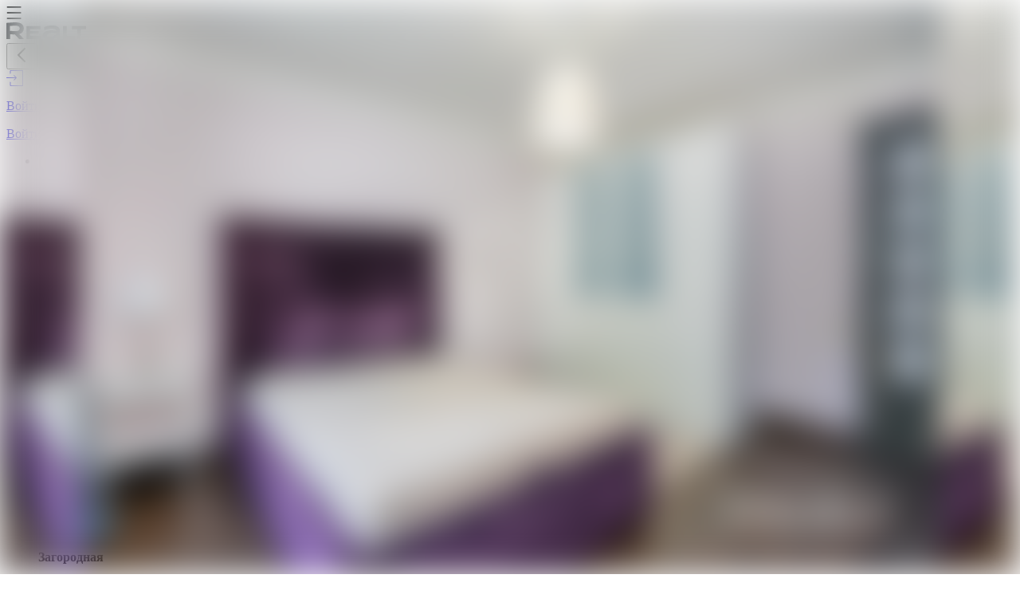

--- FILE ---
content_type: text/html; charset=utf-8
request_url: https://realt.by/rent-flat-for-long/object/3335541/
body_size: 29126
content:
<!DOCTYPE html><html lang="ru"><head><meta charSet="utf-8" data-next-head=""/><link rel="icon" type="image/png" sizes="32x32" href="/img/favicon/32.png" data-next-head=""/><link rel="icon" type="image/png" sizes="16x16" href="/img/favicon/16.png" data-next-head=""/><link rel="apple-touch-icon" sizes="96x96" href="/img/favicon/96.png" data-next-head=""/><meta http-equiv="Content-Type" content="text/html; charset=utf-8" data-next-head=""/><meta name="viewport" content="width=device-width, initial-scale=1, shrink-to-fit=no" data-next-head=""/><meta name="application-name" content="Realt.by" data-next-head=""/><meta name="keywords" content="Недвижимость в Минске, аренда и продажа недвижимости в Минске, недвижимость в Беларуси" data-next-head=""/><title data-next-head="">Снять 3-комнатную квартиру г. Минск ул. Пулихова 7/2 id3335541</title><meta name="description" content="Аренда и продажа недвижимости на Realt - объявление id3335541: Снять 3-комнатную квартиру г. Минск ул. Пулихова 7/2" data-next-head=""/><meta property="og:title" content="Снять 3-комнатную квартиру г. Минск ул. Пулихова 7/2" data-next-head=""/><meta property="og:description" content="Аренда и продажа недвижимости на Realt - объявление: Снять 3-комнатную квартиру г. Минск ул. Пулихова 7/2" data-next-head=""/><meta property="og:type" content="website" data-next-head=""/><meta property="og:site_name" content="https://realt.by" data-next-head=""/><meta property="og:url" content="https://realt.by/rent-flat-for-long/object/3335541/" data-next-head=""/><meta property="og:image" content="https://cdn.realt.by/img/47/5d6326c8-19c3-11ef-86a0-2236ceb6d16d" data-next-head=""/><meta name="date" content="2024-06-13" data-next-head=""/><link rel="canonical" href="https://realt.by/rent-flat-for-long/object/3335541/" data-next-head=""/><meta name="robots" content="noindex" data-next-head=""/><link rel="preload" as="image" href="https://cdn.realt.by/img/47/5d6326c8-19c3-11ef-86a0-2236ceb6d16d" data-next-head=""/><link rel="dns-prefetch" href="https://api.mindbox.ru/"/><link rel="dns-prefetch" href="https://mc.yandex.ru/"/><link rel="dns-prefetch" href="https://static.realt.by"/><link rel="dns-prefetch" href="https://static.popmechanic.ru/"/><link rel="dns-prefetch" href="https://web.popmechanic.ru/"/><link rel="dns-prefetch" href="https://www.google-analytics.com/"/><link rel="dns-prefetch" href="https://www.googletagmanager.com/"/><link rel="dns-prefetch" href="https://usermedia.popmechanic.ru/"/><link rel="preload" href="/next-static/fonts/open-sans/open-sans-v28-latin_cyrillic-regular.woff2" as="font" type="font/woff2" crossorigin=""/><link rel="preload" href="/next-static/fonts/open-sans/open-sans-v28-latin_cyrillic-600.woff2" as="font" type="font/woff2" crossorigin=""/><link rel="preload" href="/next-static/fonts/open-sans/open-sans-v28-latin_cyrillic-700.woff2" as="font" type="font/woff2" crossorigin=""/><link rel="preload" href="/next-static/fonts/raleway/raleway-v27-latin_cyrillic-700.woff2" as="font" type="font/woff2" crossorigin=""/><link rel="preload" href="/next-static/fonts/raleway/raleway-v27-latin_cyrillic-800.woff2" as="font" type="font/woff2" crossorigin=""/><link rel="preload" href="/_next/static/chunks/a8aad78d7cba1fd0.css" as="style"/><link rel="stylesheet" href="/_next/static/chunks/a8aad78d7cba1fd0.css" data-n-g=""/><link rel="preload" href="/_next/static/chunks/4ae5987a51fc3ef2.css" as="style"/><link rel="stylesheet" href="/_next/static/chunks/4ae5987a51fc3ef2.css" data-n-p=""/><link rel="preload" href="/_next/static/chunks/30027a2a37ff7f5a.css" as="style"/><link rel="stylesheet" href="/_next/static/chunks/30027a2a37ff7f5a.css" data-n-p=""/><link rel="preload" href="/_next/static/chunks/6c910e92e63c7d79.css" as="style"/><link rel="stylesheet" href="/_next/static/chunks/6c910e92e63c7d79.css" data-n-p=""/><link rel="preload" href="/_next/static/chunks/fdf9b603b077b40e.css" as="style"/><link rel="stylesheet" href="/_next/static/chunks/fdf9b603b077b40e.css" data-n-p=""/><noscript data-n-css=""></noscript><script src="/_next/static/chunks/c2e65422a472a2f2.js" defer=""></script><script src="/_next/static/chunks/00f461b13c23d2b0.js" defer=""></script><script src="/_next/static/chunks/1c432cfba440afa5.js" defer=""></script><script src="/_next/static/chunks/d735ca96fed5784a.js" defer=""></script><script src="/_next/static/chunks/3600de694349f50f.js" defer=""></script><script src="/_next/static/chunks/38efeddff86dbcf9.js" defer=""></script><script src="/_next/static/chunks/a294b96d4cbfccea.js" defer=""></script><script src="/_next/static/chunks/3eac31ed215c8733.js" defer=""></script><script src="/_next/static/chunks/77b79ea57b97965c.js" defer=""></script><script src="/_next/static/chunks/33e52eaffb5366d0.js" defer=""></script><script src="/_next/static/chunks/46c388ac6eeb459f.js" defer=""></script><script src="/_next/static/chunks/f1d96795520b3603.js" defer=""></script><script src="/_next/static/chunks/68e121fcee5ab729.js" defer=""></script><script src="/_next/static/chunks/fa4aef9c6ee8b014.js" defer=""></script><script src="/_next/static/chunks/19ff48bfe3381306.js" defer=""></script><script src="/_next/static/chunks/727cf7d82f417eb5.js" defer=""></script><script src="/_next/static/chunks/df0b3513357db9eb.js" defer=""></script><script src="/_next/static/chunks/aa7e5e3d30dff0ef.js" defer=""></script><script src="/_next/static/chunks/6d19c52e79f60715.js" defer=""></script><script src="/_next/static/chunks/turbopack-351dab3b646e4bd1.js" defer=""></script><script src="/_next/static/chunks/e1fdfc1df4e9ee52.js" defer=""></script><script src="/_next/static/chunks/1e8e1ed61d3437eb.js" defer=""></script><script src="/_next/static/chunks/c68fa893061d53ea.js" defer=""></script><script src="/_next/static/chunks/e4e91e372bbef3af.js" defer=""></script><script src="/_next/static/chunks/47ebf35d66dd7edb.js" defer=""></script><script src="/_next/static/chunks/c31a773d159dbcca.js" defer=""></script><script src="/_next/static/chunks/70a677d75804c431.js" defer=""></script><script src="/_next/static/chunks/90d6d84fdb4d2ebf.js" defer=""></script><script src="/_next/static/chunks/73c4d3e75d1fe7be.js" defer=""></script><script src="/_next/static/chunks/aac2c980bd447ab4.js" defer=""></script><script src="/_next/static/chunks/16697bb756eb930b.js" defer=""></script><script src="/_next/static/chunks/cab23cbc72c5faa8.js" defer=""></script><script src="/_next/static/chunks/3973487615aeee8a.js" defer=""></script><script src="/_next/static/chunks/b1c96ba7a91b09a0.js" defer=""></script><script src="/_next/static/chunks/0d35475789fc2892.js" defer=""></script><script src="/_next/static/chunks/465a28f8beb17efc.js" defer=""></script><script src="/_next/static/chunks/477355ec2b4b8fa2.js" defer=""></script><script src="/_next/static/chunks/f50abeef5cd597b5.js" defer=""></script><script src="/_next/static/chunks/4f0e9dae2b645331.js" defer=""></script><script src="/_next/static/chunks/322aab3fed613c9b.js" defer=""></script><script src="/_next/static/chunks/5bdcf7892f076e43.js" defer=""></script><script src="/_next/static/chunks/ec16ede2ff80de39.js" defer=""></script><script src="/_next/static/chunks/eb991e63e6bbab80.js" defer=""></script><script src="/_next/static/chunks/30b549dc026920ae.js" defer=""></script><script src="/_next/static/chunks/00b198b177a5f69e.js" defer=""></script><script src="/_next/static/chunks/1c2e3a74cc0e44c6.js" defer=""></script><script src="/_next/static/chunks/4492d99e995473d2.js" defer=""></script><script src="/_next/static/chunks/turbopack-3a1b80469fbf2aaf.js" defer=""></script><script src="/_next/static/WgN2ikoVdf5dlYRgeGZbU/_ssgManifest.js" defer=""></script><script src="/_next/static/WgN2ikoVdf5dlYRgeGZbU/_buildManifest.js" defer=""></script></head><body><div id="__next"><script>window.yaContextCb = window.yaContextCb || []</script><div class="styles-module__wQQFEq__layout"><div class="styles-module__wQQFEq__layout__top"><div class="border-basic-100 relative z-40 flex flex-wrap justify-center bg-white border-b"><div data-zone="№: 56" class="w-full overflow-auto inline-flex flex-wrap justify-center items-center max-w-[1200px] aspect-[6/1] has-empty-banner:hidden"><ins class="leading-0 empty:hidden block w-full flex justify-center" data-revive-zoneid="56" data-revive-block="1" data-revive-blockcampaign="1" data-revive-id="5b8b51ed34faf602404204efa4a6143f"></ins></div></div><header id="mainHeader" class="z-40 relative"><div class="border-basic-100 relative bg-white border-b shadow-10bottom"><div class="lg:px-5 extraLg:px-6 xl:px-9.5 px-4 w-full mx-auto max-w-screen-xl md:py-2.5 lg:py-0 py-1.5 flex items-center"><div role="button" class="cursor-pointer hover:text-basic p-2 text-basic-900 transition-colors cursor-pointer block lg:hidden mr-2 -ml-2" aria-label="Показать меню"><svg viewBox="0 0 21 18" height="16" width="20" style="fill:currentColor"><path d="M.003.5a.5.5 0 0 1 .5-.5h19a.5.5 0 0 1 .5.5v1a.5.5 0 0 1-.5.5h-19a.5.5 0 0 1-.5-.5v-1zm0 8a.5.5 0 0 1 .5-.5h19a.5.5 0 0 1 .5.5v1a.5.5 0 0 1-.5.5h-19a.5.5 0 0 1-.5-.5v-1zm0 8a.5.5 0 0 1 .5-.5h19a.5.5 0 0 1 .5.5v1a.5.5 0 0 1-.5.5h-19a.5.5 0 0 1-.5-.5v-1z"></path></svg></div><a class="focus:outline-none transition-colors cursor-pointer leading-0 lg:-mt-px extraLg:mr-8 flex-shrink-0 mr-5 text-info " target="_self" href="/"><svg xmlns="http://www.w3.org/2000/svg" fill="none" viewBox="0 0 100 22" width="100" height="22" aria-label="realt.by"><path fill="#1D2126" d="M47.6 5.68v4.25c6.76-2.88 14.87-2.3 14.7.52 0 0-11.02-1.73-15.08 2.3-2.4 2.36-2.4 5.19-.28 7.22 1.87 1.82 5.24 2.54 10.04 1.65 2.09-.38 3.85-1.3 5.3-2.47l.29 2h4.56v-10.7c.3-6.35-8.81-8.3-19.53-4.77Zm10.15 11.8c-2.5.79-5.06.95-6.36 0-.88-.65-.8-1.7 0-2.43 1.43-1.32 5.48-2.09 10.88-1.2l.02.9s-1.46 1.75-4.54 2.73ZM82.14 4.63v4.24h6.52v12.02h4.82V8.87H100V4.63H82.14ZM25.18 20.89h17.59v-4.24H29.8v-2.37h10.97v-3.5H29.8V8.87h12.97V4.63H25.18v16.26Zm-4.92-8.55a6.86 6.86 0 0 0 1.66-4.68 6.8 6.8 0 0 0-1.66-4.68C18.5.94 15.62.13 11.85 0 9.6-.07 0 .74 0 .74v20.14h4.73v-5.94c2.16.15 4.56.32 6.08.35l5.18 5.6h6.03l-5.85-6.17a8 8 0 0 0 4.09-2.38Zm-15.7-1.65V4.6a67 67 0 0 1 7.18-.35c4.2 0 4.98 2.1 4.98 3.4 0 1.3-.79 3.37-4.98 3.37-2.42 0-4.7-.09-7.18-.34Zm71.21-6.04h-4.89v16.26H86.3v-4.24H75.77V4.65Z"></path></svg></a><nav class="flex-grow hidden lg:block lg:static fixed top-0 right-0 bottom-0 left-0 z-50 overflow-auto lg:overflow-visible bg-white"><div class="border-basic-100 lg:hidden flex overflow-hidden"><button class="focus:outline-none sm:focus-visible:shadow-10bottom cursor-pointer select-none shrink-0 inline-block p-5 pl-4 disabled:text-basic-500" type="button"><svg viewBox="0 0 24 24" height="24" width="24" style="fill:currentColor"><g clip-path="url(#pl4-a)"><path fill-rule="evenodd" clip-rule="evenodd" d="M15.71 3.293a1 1 0 0 1 0 1.414L8.417 12l7.293 7.293a1 1 0 1 1-1.414 1.414l-8-8a1 1 0 0 1 0-1.414l8-8a1 1 0 0 1 1.414 0Z"></path></g><defs><clipPath id="pl4-a"><path fill="#fff" transform="translate(.003)" d="M0 0h24v24H0z"></path></clipPath></defs></svg></button><div class="grow flex"><div data-zone="№: 1010" class="w-full overflow-auto inline-flex flex-wrap items-center justify-center has-empty-banner:hidden"><ins class="leading-0 empty:hidden block" data-revive-zoneid="1010" data-revive-block="1" data-revive-blockcampaign="1" data-revive-id="5b8b51ed34faf602404204efa4a6143f"></ins></div></div></div><a class="focus:outline-none sm:focus-visible:shadow-10bottom cursor-pointer select-none block flex justify-start w-full px-4 hover:text-info py-1.5 lg:hidden enter-mobile-header disabled:text-basic-500" type="link" href="/login/"><span class="flex items-center justify-center h-min"><div class="flex-shrink-0"><svg viewBox="0 0 24 22" height="22" width="22" style="fill:currentColor"><path fill-rule="evenodd" clip-rule="evenodd" d="M23.003 1.5c0-.828-.676-1.5-1.51-1.5H6.397c-.834 0-1.51.672-1.51 1.5v3c0 .276.226.5.504.5a.502.502 0 0 0 .503-.5v-3c0-.276.225-.5.503-.5h15.096c.278 0 .504.224.504.5v19c0 .276-.226.5-.504.5H6.397a.502.502 0 0 1-.503-.5v-4c0-.276-.225-.5-.503-.5a.502.502 0 0 0-.503.5v4c0 .828.675 1.5 1.51 1.5h15.095c.834 0 1.51-.672 1.51-1.5v-19ZM10.214 7.146a.505.505 0 0 1 .712 0l3.02 3a.498.498 0 0 1 0 .708l-3.02 3a.506.506 0 0 1-.712 0 .498.498 0 0 1 0-.708L12.374 11H.507a.502.502 0 0 1-.503-.5c0-.276.225-.5.503-.5h11.869l-2.16-2.146a.498.498 0 0 1 0-.708Z"></path></svg></div><span class="truncate ml-1.5 ml-2.5">Войти</span></span></a><button class="focus:outline-none sm:focus-visible:shadow-10bottom cursor-pointer select-none flex justify-start w-full !px-4 hover:text-info py-1.5 lg:hidden add-object-mobile-header px-3.75 py-2.25 text-buttonM disabled:text-basic-500" type="button" aria-label="Добавить объявление"><span class="flex items-center justify-center h-min"><div class="flex-shrink-0"><svg viewBox="0 0 18 14" fill="none" height="22" width="22" style="fill:currentColor"><path clip-rule="evenodd" d="M1.003.5a.5.5 0 0 1 .5-.5h15.979a.5.5 0 0 1 0 1H1.502a.5.5 0 0 1-.5-.5Zm0 5a.5.5 0 0 1 .5-.5h8.987a.5.5 0 0 1 0 1H1.502a.5.5 0 0 1-.5-.5ZM14.484 7a.5.5 0 0 1 .5.5v2.513l2.498.01a.5.5 0 0 1-.004 1l-2.495-.01V13.5a.5.5 0 1 1-.998 0v-2.49L11.486 11a.5.5 0 0 1 .004-1l2.495.01V7.5a.5.5 0 0 1 .499-.5ZM.981 10.5a.5.5 0 0 1 .5-.5h5.99a.5.5 0 0 1 0 1h-5.99a.5.5 0 0 1-.5-.5Z"></path></svg></div><span class="truncate ml-1.5 ml-2.5">Подать за <!-- -->0 BYN</span></span></button><div class="lg:hidden border-basic-100 block border-b my-4"><a class="focus:outline-none sm:focus-visible:shadow-10bottom cursor-pointer select-none block lg:block enter-header hidden px-3.75 py-2.25 text-buttonM hover:bg-basic-100 hover:border-basic-100 active:bg-basic-100 active:border-basic-100 bg-basic-50 border-basic-50 text-basic-900 font-semibold disabled:bg-basic-200 disabled:border-basic-200 disabled:text-basic-700 transition-colors border rounded-md" type="link" href="/login/"><span class="flex items-center justify-center h-min"><span class="">Войти</span></span></a></div><div class="lg:flex-wrap flex"><ul class="grow lg:grow-0 lg:flex lg:bg-transparent lg:max-w-none lg:shadow-none lg:pb-0 lg:flex-nowrap lg:mb-0 leading-[2.4rem] mb-10"><li id="header_sale" class="group main-menu"><div role="button" tabindex="0" class="cursor-pointer group-hover:border-b-primary lg:border-b-2 lg:py-6 text-basic-900 !text-body flex items-center justify-between lg:block px-4 lg:px-1.5 extraLg:px-3 lg:text-center transition-colors border-transparent lg:cursor-default lg:focus:outline-none lg:focus-visible:shadow-10bottom leading-5 py-2">Продажа<svg viewBox="0 0 12 6" fill="none" height="14" width="10" class="lg:hidden" style="fill:currentColor"><path clip-rule="evenodd" d="M.222.375A1 1 0 0 1 1.628.22l4.375 3.5 4.375-3.5a1 1 0 1 1 1.25 1.562l-5 4a1 1 0 0 1-1.25 0l-5-4A1 1 0 0 1 .222.375Z"></path></svg></div><div class="lg:hidden lg:absolute lg:z-40 lg:left-0 lg:right-0 top-full relative leading-tight bg-white lg:shadow-10bottom lg:border-t lg:border-basic-100 main-menu__sub hidden"><div class="md:pr-5 lg:px-6 xl:pr-7 px-4 w-full xl:pl-52 mx-auto max-w-screen-xl"><div class="-mx-0 sm:-mx-0 lg:-mx-2.5 flex flex-wrap lg:mt-0 my-2.5"><div class="lg:w-4/12 w-full p-0 sm:p-0 lg:p-2.5"><div class="lg:py-1 py-0 lg:ml-0 ml-4 mt-2"><h4 class="mb-1 text-h4 font-raleway font-bold flex items-center">Квартиры</h4><ul class="text-body"><li class="group-link menu-item-ac11y transition-colors"><a class="focus:outline-none transition-colors cursor-pointer py-1 inline-flex header_sale_apartments_flats text-basic-900 hover:text-info-500 active:text-info" target="_self" title="Продажа квартир в Минске и области" href="/sale/flats/"><span class="inline-block"><span class="">Квартиры</span></span></a></li><li class="group-link menu-item-ac11y transition-colors"><a class="focus:outline-none transition-colors cursor-pointer py-1 inline-flex header_sale_apartments_flats_new_build text-basic-900 hover:text-info-500 active:text-info" target="_blank" rel="noopener noreferrer" title="Продажа квартир в новостройках в Минске и области" href="/sale/flats/new-builds/"><span class="inline-block"><span class="">Квартиры в новых домах</span></span></a></li><li class="group-link menu-item-ac11y transition-colors"><a class="focus:outline-none transition-colors cursor-pointer py-1 inline-flex header_sale_apartments_newbuildins text-basic-900 hover:text-info-500 active:text-info" target="_self" title="Продажа новостроек в Минске и области" href="/newflats/"><span class="inline-block"><span class="">Новостройки</span></span></a></li><li class="group-link menu-item-ac11y transition-colors"><a class="focus:outline-none transition-colors cursor-pointer py-1 inline-flex header_sale_apartments_rooms text-basic-900 hover:text-info-500 active:text-info" target="_self" title="Продажа комнат в Минске и области" href="/sale/rooms/"><span class="inline-block"><span class="">Комнаты</span></span></a></li><li class="group-link menu-item-ac11y transition-colors"><a class="focus:outline-none transition-colors cursor-pointer py-1 inline-flex header_sale_apartments_flats_obmen text-basic-900 hover:text-info-500 active:text-info" target="_blank" rel="noopener noreferrer" title="Обмен квартир в Минске и области" href="/sale/flats/obmen-kvartir/"><span class="inline-block"><span class="">Обмен квартир</span></span></a></li><li class="group-link menu-item-ac11y transition-colors"><a class="focus:outline-none transition-colors cursor-pointer py-1 inline-flex header_sale_apartments_flats_repair text-basic-900 hover:text-info-500 active:text-info" target="_blank" rel="noopener noreferrer" title="Квартиры с ремонтом в Минске и области" href="/sale/flats/s-remontom/"><span class="inline-block"><span class="">Квартиры с ремонтом</span></span></a></li><li class="group-link menu-item-ac11y transition-colors"><a class="focus:outline-none transition-colors cursor-pointer py-1 inline-flex header_sale_apartments_flats_without_decoration text-basic-900 hover:text-info-500 active:text-info" target="_blank" rel="noopener noreferrer" title="Квартиры без отделки в Минске и области" href="/sale/flats/bez-otdelki/"><span class="inline-block"><span class="">Квартиры без отделки</span></span></a></li><li class="group-link menu-item-ac11y transition-colors"><a class="focus:outline-none transition-colors cursor-pointer py-1 inline-flex header_sale_apartments_flats_vip text-basic-900 hover:text-info-500 active:text-info" target="_self" title="Элитная недвижимость в Минске и области" href="/sale/vip/?categories=5"><span class="inline-block"><span class="">Элитная недвижимость</span></span></a></li><div class="lg:py-1 py-0 mt-2"><h4 class="mb-1 text-h4 font-raleway font-bold flex items-center">Оценка</h4><ul class="text-body"><li class="group-link menu-item-ac11y transition-colors"><a class="focus:outline-none transition-colors cursor-pointer py-1 inline-flex header_sale_object_estimate_object_estimate text-basic-900 hover:text-info-500 active:text-info" target="_self" title="Онлайн-оценка стоимости квартиры" href="/ocenka-nedvizhimosti/"><span class="inline-block"><span class="">Онлайн-оценка</span></span></a></li></ul></div><div class="lg:py-1 py-0 mt-2"><h4 class="mb-1 text-h4 font-raleway font-bold flex items-center">Специальные предложения</h4><ul class="text-body"><li class="group-link menu-item-ac11y transition-colors"><a class="focus:outline-none transition-colors cursor-pointer py-1 inline-flex header_sale_sale_spec_offers_promo_zelgavan !text-success-500 hover:!text-success-700 active:!text-success-800 text-basic-900 hover:text-info-500 active:text-info" target="_self" title="Специальные предложения от Зеленой гавани" href="/zelgavan/"><span class="inline-block"><span class="">Зеленая гавань</span></span></a></li></ul></div><div class="lg:py-1 py-0 mt-2"><h4 class="mb-1 text-h4 font-raleway font-bold flex items-center">Спрос</h4><ul class="text-body"><li class="group-link menu-item-ac11y transition-colors"><a class="focus:outline-none transition-colors cursor-pointer py-1 inline-flex header_sale_board_sale_board_sale_flats text-basic-900 hover:text-info-500 active:text-info" target="_self" title="Спрос куплю квартиру" href="/board/category/100/2/"><span class="inline-block"><span class="">Куплю квартиру</span></span></a></li><li class="group-link menu-item-ac11y transition-colors"><a class="focus:outline-none transition-colors cursor-pointer py-1 inline-flex header_sale_board_sale_board_sale_rooms text-basic-900 hover:text-info-500 active:text-info" target="_self" title="Спрос куплю комнату" href="/board/category/110/2/"><span class="inline-block"><span class="">Куплю комнату</span></span></a></li></ul></div></ul></div></div><div class="lg:w-4/12 w-full p-0 sm:p-0 lg:p-2.5"><div class="lg:py-1 py-0 lg:ml-0 ml-4 mt-2"><h4 class="mb-1 text-h4 font-raleway font-bold flex items-center">Загородная</h4><ul class="text-body"><li class="group-link menu-item-ac11y transition-colors"><a class="focus:outline-none transition-colors cursor-pointer py-1 inline-flex header_sale_country_cottages text-basic-900 hover:text-info-500 active:text-info" target="_self" title="Продажа коттеджей, домов в Минске и области" href="/sale/cottages/"><span class="inline-block"><span class="">Коттеджи, дома</span></span></a></li><li class="group-link menu-item-ac11y transition-colors"><a class="focus:outline-none transition-colors cursor-pointer py-1 inline-flex header_sale_country_dachi text-basic-900 hover:text-info-500 active:text-info" target="_self" title="Продажа дач в Минске и области" href="/sale/dachi/"><span class="inline-block"><span class="">Дачи</span></span></a></li><li class="group-link menu-item-ac11y transition-colors"><a class="focus:outline-none transition-colors cursor-pointer py-1 inline-flex header_sale_country_plots text-basic-900 hover:text-info-500 active:text-info" target="_self" title="Продажа участков в Минске и области" href="/sale/plots/"><span class="inline-block"><span class="">Участки</span></span></a></li><li class="group-link menu-item-ac11y transition-colors"><a class="focus:outline-none transition-colors cursor-pointer py-1 inline-flex header_sale_country_near_lake text-basic-900 hover:text-info-500 active:text-info" target="_blank" rel="noopener noreferrer" title="Продажа дома, коттеджа у озера в Минске и области" href="/sale/cottages/u-ozera/"><span class="inline-block"><span class="">Дома, коттеджи у озера</span></span></a></li><li class="group-link menu-item-ac11y transition-colors"><a class="focus:outline-none transition-colors cursor-pointer py-1 inline-flex header_sale_country_villages text-basic-900 hover:text-info-500 active:text-info" target="_self" title="Коттеджные поселки" href="/villages/"><span class="inline-block"><span class="">Коттеджные поселки</span></span></a></li><li class="group-link menu-item-ac11y transition-colors"><a class="focus:outline-none transition-colors cursor-pointer py-1 inline-flex header_sale_country_auctions text-basic-900 hover:text-info-500 active:text-info" target="_self" title="Аукционы на участки в Минске и области" href="/auctions/zemelnie-ychastki-dlya-individyalnogo-stroitelstva/"><span class="inline-block"><span class="">Аукционы на участки</span></span></a></li><li class="group-link menu-item-ac11y transition-colors"><a class="focus:outline-none transition-colors cursor-pointer py-1 inline-flex header_sale_country_countryside_vip text-basic-900 hover:text-info-500 active:text-info" target="_self" title="Элитная недвижимость в Минске и области" href="/sale/vip/?categories=11&amp;categories=13"><span class="inline-block"><span class="">Элитная недвижимость</span></span></a></li><div class="lg:py-1 py-0 mt-2"><h4 class="mb-1 text-h4 font-raleway font-bold flex items-center">Нежилая</h4><ul class="text-body"><li class="group-link menu-item-ac11y transition-colors"><a class="focus:outline-none transition-colors cursor-pointer py-1 inline-flex header_sale_uninhabitable_garages text-basic-900 hover:text-info-500 active:text-info" target="_self" title="Продажа гаражей, машиномест в Минске и области" href="/sale/garage/"><span class="inline-block"><span class="">Гаражи, машиноместа</span></span></a></li></ul></div><div class="lg:py-1 py-0 mt-2"><h4 class="mb-1 text-h4 font-raleway font-bold flex items-center">Спрос</h4><ul class="text-body"><li class="group-link menu-item-ac11y transition-colors"><a class="focus:outline-none transition-colors cursor-pointer py-1 inline-flex header_sale_board_sale_country_board_sale_cottage text-basic-900 hover:text-info-500 active:text-info" target="_self" title="Спрос куплю коттедж, дом" href="/board/category/200/2/"><span class="inline-block"><span class="">Куплю коттедж, дом</span></span></a></li><li class="group-link menu-item-ac11y transition-colors"><a class="focus:outline-none transition-colors cursor-pointer py-1 inline-flex header_sale_board_sale_country_board_sale_dacha text-basic-900 hover:text-info-500 active:text-info" target="_self" title="Спрос куплю дачу" href="/board/category/210/2/"><span class="inline-block"><span class="">Куплю дачу</span></span></a></li><li class="group-link menu-item-ac11y transition-colors"><a class="focus:outline-none transition-colors cursor-pointer py-1 inline-flex header_sale_board_sale_country_board_sale_plots text-basic-900 hover:text-info-500 active:text-info" target="_self" title="Спрос куплю земельный участок" href="/board/category/220/2/"><span class="inline-block"><span class="">Куплю земельный участок</span></span></a></li></ul></div></ul></div></div><div class="lg:w-4/12 hidden lg:block w-full p-0 sm:p-0 lg:p-2.5"></div></div></div></div></li><li id="header_rent" class="group main-menu"><div role="button" tabindex="0" class="cursor-pointer group-hover:border-b-primary lg:border-b-2 lg:py-6 text-basic-900 !text-body flex items-center justify-between lg:block px-4 lg:px-1.5 extraLg:px-3 lg:text-center transition-colors border-transparent lg:cursor-default lg:focus:outline-none lg:focus-visible:shadow-10bottom leading-5 py-2">Аренда<svg viewBox="0 0 12 6" fill="none" height="14" width="10" class="lg:hidden" style="fill:currentColor"><path clip-rule="evenodd" d="M.222.375A1 1 0 0 1 1.628.22l4.375 3.5 4.375-3.5a1 1 0 1 1 1.25 1.562l-5 4a1 1 0 0 1-1.25 0l-5-4A1 1 0 0 1 .222.375Z"></path></svg></div><div class="lg:hidden lg:absolute lg:z-40 lg:left-0 lg:right-0 top-full relative leading-tight bg-white lg:shadow-10bottom lg:border-t lg:border-basic-100 main-menu__sub hidden"><div class="md:pr-5 lg:px-6 xl:pr-7 px-4 w-full xl:pl-52 mx-auto max-w-screen-xl"><div class="-mx-0 sm:-mx-0 lg:-mx-2.5 flex flex-wrap lg:mt-0 my-2.5"><div class="lg:w-4/12 w-full p-0 sm:p-0 lg:p-2.5"><div class="lg:py-1 py-0 lg:ml-0 ml-4 mt-2"><h4 class="mb-1 text-h4 font-raleway font-bold flex items-center">На длительный срок</h4><ul class="text-body"><li class="group-link menu-item-ac11y transition-colors"><a class="focus:outline-none transition-colors cursor-pointer py-1 inline-flex header_rent_long_flats text-basic-900 hover:text-info-500 active:text-info" target="_self" title="Аренда квартир в Минске и области" href="/rent/flat-for-long/"><span class="inline-block"><span class="">Квартиры</span></span></a></li><li class="group-link menu-item-ac11y transition-colors"><a class="focus:outline-none transition-colors cursor-pointer py-1 inline-flex header_rent_long_1k text-basic-900 hover:text-info-500 active:text-info" target="_blank" rel="noopener noreferrer" title="Аренда 1-комнатных в Минске и области" href="/rent/flat-for-long/1k/"><span class="inline-block"><span class="">1-комнатные</span></span></a></li><li class="group-link menu-item-ac11y transition-colors"><a class="focus:outline-none transition-colors cursor-pointer py-1 inline-flex header_rent_long_2k text-basic-900 hover:text-info-500 active:text-info" target="_blank" rel="noopener noreferrer" title="Аренда 2-комнатных в Минске и области" href="/rent/flat-for-long/2k/"><span class="inline-block"><span class="">2-комнатные</span></span></a></li><li class="group-link menu-item-ac11y transition-colors"><a class="focus:outline-none transition-colors cursor-pointer py-1 inline-flex header_rent_long_3k text-basic-900 hover:text-info-500 active:text-info" target="_blank" rel="noopener noreferrer" title="Аренда 3-комнатных в Минске и области" href="/rent/flat-for-long/3k/"><span class="inline-block"><span class="">3-комнатные</span></span></a></li><li class="group-link menu-item-ac11y transition-colors"><a class="focus:outline-none transition-colors cursor-pointer py-1 inline-flex header_rent_long_rooms text-basic-900 hover:text-info-500 active:text-info" target="_self" title="Аренда комнат в Минске и области" href="/rent/room-for-long/"><span class="inline-block"><span class="">Комнаты</span></span></a></li><li class="group-link menu-item-ac11y transition-colors"><a class="focus:outline-none transition-colors cursor-pointer py-1 inline-flex header_rent_long_cottages text-basic-900 hover:text-info-500 active:text-info" target="_self" title="Аренда домов, коттеджей, усадеб в Минске и области" href="/rent/cottage-for-long/"><span class="inline-block"><span class="">Дома, коттеджи, усадьбы</span></span></a></li><li class="group-link menu-item-ac11y transition-colors"><a class="focus:outline-none transition-colors cursor-pointer py-1 inline-flex header_rent_long_dacha text-basic-900 hover:text-info-500 active:text-info" target="_blank" rel="noopener noreferrer" title="Аренда дач в Минске и области" href="/rent/cottage-for-long/dacha/"><span class="inline-block"><span class="">Дачи</span></span></a></li><div class="lg:py-1 py-0 mt-2"><h4 class="mb-1 text-h4 font-raleway font-bold flex items-center">Спрос</h4><ul class="text-body"><li class="group-link menu-item-ac11y transition-colors"><a class="focus:outline-none transition-colors cursor-pointer py-1 inline-flex header_rent_board_rent_board_rent_flats text-basic-900 hover:text-info-500 active:text-info" target="_self" title="Спрос сниму квартиру" href="/board/category/100/4/"><span class="inline-block"><span class="">Сниму квартиру</span></span></a></li><li class="group-link menu-item-ac11y transition-colors"><a class="focus:outline-none transition-colors cursor-pointer py-1 inline-flex header_rent_board_rent_board_rent_rooms text-basic-900 hover:text-info-500 active:text-info" target="_self" title="Спрос сниму комнату" href="/board/category/110/4/"><span class="inline-block"><span class="">Сниму комнату</span></span></a></li><li class="group-link menu-item-ac11y transition-colors"><a class="focus:outline-none transition-colors cursor-pointer py-1 inline-flex header_rent_board_rent_board_rent_cottage text-basic-900 hover:text-info-500 active:text-info" target="_self" title="Спрос сниму коттедж, дом" href="/board/category/200/4/"><span class="inline-block"><span class="">Сниму коттедж, дом</span></span></a></li><li class="group-link menu-item-ac11y transition-colors"><a class="focus:outline-none transition-colors cursor-pointer py-1 inline-flex header_rent_board_rent_board_rent_dacha text-basic-900 hover:text-info-500 active:text-info" target="_self" title="Спрос сниму дачу" href="/board/category/210/4/"><span class="inline-block"><span class="">Сниму дачу</span></span></a></li></ul></div></ul></div></div><div class="lg:w-4/12 w-full p-0 sm:p-0 lg:p-2.5"><div class="lg:py-1 py-0 lg:ml-0 ml-4"><ul class="text-body"><li class="group-link menu-item-ac11y transition-colors"><a class="focus:outline-none transition-colors cursor-pointer py-1 inline-flex header_rent_booking_booking_apartments items-center text-basic-900 hover:text-info-500 active:text-info" target="_self" title="Бронирование жилья на сутки" href="/booking/"><span class="mr-2.5 text-disclaimer bg-danger rounded-xl text-white px-1.5 py-0.5">New</span><span class="inline-block"><span class="font-bold">Realt.Бронь</span></span></a></li><div class="lg:py-1 py-0 mt-2"><h4 class="mb-1 text-h4 font-raleway font-bold flex items-center">Суточная</h4><ul class="text-body"><li class="group-link menu-item-ac11y transition-colors"><a class="focus:outline-none transition-colors cursor-pointer py-1 inline-flex header_rent_daily_flat_for_day text-basic-900 hover:text-info-500 active:text-info" target="_self" title="Аренда квартир посуточно в Минске и области" href="/rent/flat-for-day/"><span class="inline-block"><span class="">Квартиры посуточно</span></span></a></li><li class="group-link menu-item-ac11y transition-colors"><a class="focus:outline-none transition-colors cursor-pointer py-1 inline-flex header_rent_daily_flat_for_day_rooms text-basic-900 hover:text-info-500 active:text-info" target="_self" title="Аренда комнат посуточно в Минске и области" href="/rent/room-for-day/"><span class="inline-block"><span class="">Комнаты посуточно</span></span></a></li><li class="group-link menu-item-ac11y transition-colors"><a class="focus:outline-none transition-colors cursor-pointer py-1 inline-flex header_rent_daily_agro_usadba text-basic-900 hover:text-info-500 active:text-info" target="_self" title="Аренда агроусадеб в Минске и области" href="/rent/agrousadba/"><span class="inline-block"><span class="">Агроусадьбы</span></span></a></li><li class="group-link menu-item-ac11y transition-colors"><a class="focus:outline-none transition-colors cursor-pointer py-1 inline-flex header_rent_daily_cottage_for_day text-basic-900 hover:text-info-500 active:text-info" target="_self" title="Аренда домов, коттеджей на сутки в Минске и области" href="/rent/cottage-for-day/"><span class="inline-block"><span class="">Дома, коттеджи на сутки</span></span></a></li><li class="group-link menu-item-ac11y transition-colors"><a class="focus:outline-none transition-colors cursor-pointer py-1 inline-flex header_rent_daily_cottage_for_wedding text-basic-900 hover:text-info-500 active:text-info" target="_blank" rel="noopener noreferrer" title="Аренда домов, коттеджей на сутки для свадеб в Минске и области" href="/rent/cottage-for-day/svadba/"><span class="inline-block"><span class="">Дома для свадеб</span></span></a></li><li class="group-link menu-item-ac11y transition-colors"><a class="focus:outline-none transition-colors cursor-pointer py-1 inline-flex header_rent_daily_dacha_sauna text-basic-900 hover:text-info-500 active:text-info" target="_self" title="Аренда дач, бань, баз отдыха на сутки в Минске и области" href="/rent/country-for-day/"><span class="inline-block"><span class="">Дачи, бани, базы отдыха</span></span></a></li></ul></div><div class="lg:py-1 py-0 mt-2"><h4 class="mb-1 text-h4 font-raleway font-bold flex items-center">Нежилая</h4><ul class="text-body"><li class="group-link menu-item-ac11y transition-colors"><a class="focus:outline-none transition-colors cursor-pointer py-1 inline-flex header_rent_uninhabitable_garages text-basic-900 hover:text-info-500 active:text-info" target="_self" title="Аренда гаражей, машиномест в Минске и области" href="/rent/garage/"><span class="inline-block"><span class="">Гаражи, машиноместа</span></span></a></li></ul></div></ul></div></div><div class="lg:w-4/12 hidden lg:block w-full p-0 sm:p-0 lg:p-2.5"></div></div></div></div></li><li id="header_commercial_estate" class="group main-menu"><div role="button" tabindex="0" class="cursor-pointer group-hover:border-b-primary lg:border-b-2 lg:py-6 text-basic-900 !text-body flex items-center justify-between lg:block px-4 lg:px-1.5 extraLg:px-3 lg:text-center transition-colors border-transparent lg:cursor-default lg:focus:outline-none lg:focus-visible:shadow-10bottom leading-5 py-2">Коммерческая<svg viewBox="0 0 12 6" fill="none" height="14" width="10" class="lg:hidden" style="fill:currentColor"><path clip-rule="evenodd" d="M.222.375A1 1 0 0 1 1.628.22l4.375 3.5 4.375-3.5a1 1 0 1 1 1.25 1.562l-5 4a1 1 0 0 1-1.25 0l-5-4A1 1 0 0 1 .222.375Z"></path></svg></div><div class="lg:hidden lg:absolute lg:z-40 lg:left-0 lg:right-0 top-full relative leading-tight bg-white lg:shadow-10bottom lg:border-t lg:border-basic-100 main-menu__sub hidden"><div class="md:pr-5 lg:px-6 xl:pr-7 px-4 w-full xl:pl-52 mx-auto max-w-screen-xl"><div class="-mx-0 sm:-mx-0 lg:-mx-2.5 flex flex-wrap lg:mt-0 my-2.5"><div class="lg:w-4/12 w-full p-0 sm:p-0 lg:p-2.5"><div class="lg:py-1 py-0 lg:ml-0 ml-4 mt-2"><h4 class="mb-1 text-h4 font-raleway font-bold flex items-center">Продажа</h4><ul class="text-body"><li class="group-link menu-item-ac11y transition-colors"><a class="focus:outline-none transition-colors cursor-pointer py-1 inline-flex header_commercial_estate_sale_shops text-basic-900 hover:text-info-500 active:text-info" target="_self" title="Продажа магазинов, торговых помещений в Минске и области" href="/sale/shops/"><span class="inline-block"><span class="">Магазины, торговые помещения</span></span></a></li><li class="group-link menu-item-ac11y transition-colors"><a class="focus:outline-none transition-colors cursor-pointer py-1 inline-flex header_commercial_estate_sale_offices text-basic-900 hover:text-info-500 active:text-info" target="_self" title="Продажа офисов в Минске и области" href="/sale/offices/"><span class="inline-block"><span class="">Офисы</span></span></a></li><li class="group-link menu-item-ac11y transition-colors"><a class="focus:outline-none transition-colors cursor-pointer py-1 inline-flex header_commercial_estate_sale_storages text-basic-900 hover:text-info-500 active:text-info" target="_self" title="Продажа нежилых помещений в Минске и области" href="/sale/storages/"><span class="inline-block"><span class="">Свободные помещения</span></span></a></li><li class="group-link menu-item-ac11y transition-colors"><a class="focus:outline-none transition-colors cursor-pointer py-1 inline-flex header_commercial_estate_sale_warehouses text-basic-900 hover:text-info-500 active:text-info" target="_self" title="Продажа складов в Минске и области" href="/sale/warehouses/"><span class="inline-block"><span class="">Склады</span></span></a></li><li class="group-link menu-item-ac11y transition-colors"><a class="focus:outline-none transition-colors cursor-pointer py-1 inline-flex header_commercial_estate_sale_business text-basic-900 hover:text-info-500 active:text-info" target="_self" title="Продажа бизнеса в Минске и области" href="/sale/business/"><span class="inline-block"><span class="">Бизнес</span></span></a></li><li class="group-link menu-item-ac11y transition-colors"><a class="focus:outline-none transition-colors cursor-pointer py-1 inline-flex header_commercial_estate_sale_services text-basic-900 hover:text-info-500 active:text-info" target="_self" title="Продажа помещений для сферы услуг в Минске и области" href="/sale/services/"><span class="inline-block"><span class="">Сфера услуг</span></span></a></li><li class="group-link menu-item-ac11y transition-colors"><a class="focus:outline-none transition-colors cursor-pointer py-1 inline-flex header_commercial_estate_sale_restaurant text-basic-900 hover:text-info-500 active:text-info" target="_self" title="Продажа ресторанов, баров, кафе в Минске и области" href="/sale/restorant-cafe/"><span class="inline-block"><span class="">Рестораны, бары, кафе</span></span></a></li><li class="group-link menu-item-ac11y transition-colors"><a class="focus:outline-none transition-colors cursor-pointer py-1 inline-flex header_commercial_estate_sale_production text-basic-900 hover:text-info-500 active:text-info" target="_self" title="Продажа производства в Минске и области" href="/sale/production/"><span class="inline-block"><span class="">Производства</span></span></a></li><li class="group-link menu-item-ac11y transition-colors"><a class="focus:outline-none transition-colors cursor-pointer py-1 inline-flex header_commercial_estate_sale_newoffices-not-count text-basic-900 hover:text-info-500 active:text-info" target="_self" title="Продажа бизнес-центров в Минске и области" href="/newoffices/"><span class="inline-block"><span class="">Бизнес-центры</span></span></a></li><li class="group-link menu-item-ac11y transition-colors"><a class="focus:outline-none transition-colors cursor-pointer py-1 inline-flex header_commercial_estate_sale_malls-not-count text-basic-900 hover:text-info-500 active:text-info" target="_self" title="Продажа торговых центров в Минске и области" href="/malls/"><span class="inline-block"><span class="">Торговые центры</span></span></a></li><div class="lg:py-1 py-0 mt-2"><h4 class="mb-1 text-h4 font-raleway font-bold flex items-center">Спрос</h4><ul class="text-body"><li class="group-link menu-item-ac11y transition-colors"><a class="focus:outline-none transition-colors cursor-pointer py-1 inline-flex header_commercial_estate_board_sale_commercial_board_sale_commercial_office text-basic-900 hover:text-info-500 active:text-info" target="_self" title="Спрос куплю офис, помещение" href="/board/category/310/2/"><span class="inline-block"><span class="">Куплю офис, помещение</span></span></a></li><li class="group-link menu-item-ac11y transition-colors"><a class="focus:outline-none transition-colors cursor-pointer py-1 inline-flex header_commercial_estate_board_sale_commercial_board_sale_commercial_shop text-basic-900 hover:text-info-500 active:text-info" target="_self" title="Спрос куплю магазин, торговое помещение" href="/board/category/320/2/"><span class="inline-block"><span class="">Куплю магазин, торговое помещение</span></span></a></li><li class="group-link menu-item-ac11y transition-colors"><a class="focus:outline-none transition-colors cursor-pointer py-1 inline-flex header_commercial_estate_board_sale_commercial_board_sale_commercial_warehouse text-basic-900 hover:text-info-500 active:text-info" target="_self" title="Спрос куплю склад, производство" href="/board/category/330/2/"><span class="inline-block"><span class="">Куплю склад, производство</span></span></a></li><li class="group-link menu-item-ac11y transition-colors"><a class="focus:outline-none transition-colors cursor-pointer py-1 inline-flex header_commercial_estate_board_sale_commercial_board_sale_commercial_garage text-basic-900 hover:text-info-500 active:text-info" target="_self" title="Спрос куплю гараж" href="/board/category/400/2/"><span class="inline-block"><span class="">Куплю гараж</span></span></a></li></ul></div></ul></div></div><div class="lg:w-4/12 w-full p-0 sm:p-0 lg:p-2.5"><div class="lg:py-1 py-0 lg:ml-0 ml-4 mt-2"><h4 class="mb-1 text-h4 font-raleway font-bold flex items-center">Аренда</h4><ul class="text-body"><li class="group-link menu-item-ac11y transition-colors"><a class="focus:outline-none transition-colors cursor-pointer py-1 inline-flex header_commercial_estate_rent_offices text-basic-900 hover:text-info-500 active:text-info" target="_self" title="Аренда офисов в Минске и области" href="/rent/offices/"><span class="inline-block"><span class="">Офисы</span></span></a></li><li class="group-link menu-item-ac11y transition-colors"><a class="focus:outline-none transition-colors cursor-pointer py-1 inline-flex header_commercial_estate_rent_shops text-basic-900 hover:text-info-500 active:text-info" target="_self" title="Аренда магазинов, торговых помещений в Минске и области" href="/rent/shops/"><span class="inline-block"><span class="">Магазины, торговые помещения</span></span></a></li><li class="group-link menu-item-ac11y transition-colors"><a class="focus:outline-none transition-colors cursor-pointer py-1 inline-flex header_commercial_estate_rent_shops text-basic-900 hover:text-info-500 active:text-info" target="_self" title="Аренда складов в Минске и области" href="/rent/warehouses/"><span class="inline-block"><span class="">Склады</span></span></a></li><li class="group-link menu-item-ac11y transition-colors"><a class="focus:outline-none transition-colors cursor-pointer py-1 inline-flex header_commercial_estate_rent_storages text-basic-900 hover:text-info-500 active:text-info" target="_self" title="Аренда нежилых помещений в Минске и области" href="/rent/storages/"><span class="inline-block"><span class="">Свободные помещения</span></span></a></li><li class="group-link menu-item-ac11y transition-colors"><a class="focus:outline-none transition-colors cursor-pointer py-1 inline-flex header_commercial_estate_rent_services text-basic-900 hover:text-info-500 active:text-info" target="_self" title="Аренда помещения для сферы услуг в Минске и области" href="/rent/services/"><span class="inline-block"><span class="">Сфера услуг</span></span></a></li><li class="group-link menu-item-ac11y transition-colors"><a class="focus:outline-none transition-colors cursor-pointer py-1 inline-flex header_commercial_estate_rent_warehouses text-basic-900 hover:text-info-500 active:text-info" target="_self" title="Аренда производства в Минске и области" href="/rent/production/"><span class="inline-block"><span class="">Производства</span></span></a></li><li class="group-link menu-item-ac11y transition-colors"><a class="focus:outline-none transition-colors cursor-pointer py-1 inline-flex header_commercial_estate_rent_restaurant text-basic-900 hover:text-info-500 active:text-info" target="_self" title="Аренда ресторанов, баров, кафе в Минске и области" href="/rent/restorant-cafe/"><span class="inline-block"><span class="">Рестораны, бары, кафе</span></span></a></li><li class="group-link menu-item-ac11y transition-colors"><a class="focus:outline-none transition-colors cursor-pointer py-1 inline-flex header_commercial_estate_rent_business text-basic-900 hover:text-info-500 active:text-info" target="_self" title="Аренда бизнеса в Минске и области" href="/rent/business/"><span class="inline-block"><span class="">Бизнес</span></span></a></li><li class="group-link menu-item-ac11y transition-colors"><a class="focus:outline-none transition-colors cursor-pointer py-1 inline-flex header_commercial_estate_rent_jur_address-not-count text-basic-900 hover:text-info-500 active:text-info" target="_self" title="Аренда юридического адреса" href="/rent/address/"><span class="inline-block"><span class="">Юридический адрес</span></span></a></li><li class="group-link menu-item-ac11y transition-colors"><a class="focus:outline-none transition-colors cursor-pointer py-1 inline-flex header_commercial_estate_rent_newoffices-not-count text-basic-900 hover:text-info-500 active:text-info" target="_self" title="Аренда бизнес-центров в Минске и области" href="/newoffices/"><span class="inline-block"><span class="">Бизнес-центры</span></span></a></li><li class="group-link menu-item-ac11y transition-colors"><a class="focus:outline-none transition-colors cursor-pointer py-1 inline-flex header_commercial_estate_rent_malls-not-count text-basic-900 hover:text-info-500 active:text-info" target="_self" title="Аренда торговых центров в Минске и области" href="/malls/"><span class="inline-block"><span class="">Торговые центры</span></span></a></li><li class="group-link menu-item-ac11y transition-colors"><a class="focus:outline-none transition-colors cursor-pointer py-1 inline-flex header_commercial_estate_rent_conference-not-count text-basic-900 hover:text-info-500 active:text-info" target="_self" title="Аренда конференц-залов в Минске и области" href="/arenda-konferents-zala/"><span class="inline-block"><span class="">Конференц-залы</span></span></a></li><div class="lg:py-1 py-0 mt-2"><h4 class="mb-1 text-h4 font-raleway font-bold flex items-center">Спрос</h4><ul class="text-body"><li class="group-link menu-item-ac11y transition-colors"><a class="focus:outline-none transition-colors cursor-pointer py-1 inline-flex header_commercial_estate_board_rent_commercial_board_rent_commercial_office text-basic-900 hover:text-info-500 active:text-info" target="_self" title="Спрос сниму офис, помещение" href="/board/category/310/4/"><span class="inline-block"><span class="">Сниму офис, помещение</span></span></a></li><li class="group-link menu-item-ac11y transition-colors"><a class="focus:outline-none transition-colors cursor-pointer py-1 inline-flex header_commercial_estate_board_rent_commercial_board_rent_commercial_shop text-basic-900 hover:text-info-500 active:text-info" target="_self" title="Спрос сниму магазин, торговое помещение" href="/board/category/320/4/"><span class="inline-block"><span class="">Сниму магазин, торговое помещение</span></span></a></li><li class="group-link menu-item-ac11y transition-colors"><a class="focus:outline-none transition-colors cursor-pointer py-1 inline-flex header_commercial_estate_board_rent_commercial_board_rent_commercial_warehouse text-basic-900 hover:text-info-500 active:text-info" target="_self" title="Спрос сниму склад, производство" href="/board/category/330/4/"><span class="inline-block"><span class="">Сниму склад, производство</span></span></a></li><li class="group-link menu-item-ac11y transition-colors"><a class="focus:outline-none transition-colors cursor-pointer py-1 inline-flex header_commercial_estate_board_rent_commercial_board_rent_commercial_garage text-basic-900 hover:text-info-500 active:text-info" target="_self" title="Спрос сниму гараж" href="/board/category/400/4/"><span class="inline-block"><span class="">Сниму гараж</span></span></a></li></ul></div></ul></div></div><div class="lg:w-4/12 hidden lg:block w-full p-0 sm:p-0 lg:p-2.5"></div></div></div></div></li><li id="header_specialists" class="group main-menu"><div role="button" tabindex="0" class="cursor-pointer group-hover:border-b-primary lg:border-b-2 lg:py-6 text-basic-900 !text-body flex items-center justify-between lg:block px-4 lg:px-1.5 extraLg:px-3 lg:text-center transition-colors border-transparent lg:cursor-default lg:focus:outline-none lg:focus-visible:shadow-10bottom leading-5 py-2">Специалисты<svg viewBox="0 0 12 6" fill="none" height="14" width="10" class="lg:hidden" style="fill:currentColor"><path clip-rule="evenodd" d="M.222.375A1 1 0 0 1 1.628.22l4.375 3.5 4.375-3.5a1 1 0 1 1 1.25 1.562l-5 4a1 1 0 0 1-1.25 0l-5-4A1 1 0 0 1 .222.375Z"></path></svg></div><div class="lg:hidden lg:absolute lg:z-40 lg:left-0 lg:right-0 top-full relative leading-tight bg-white lg:shadow-10bottom lg:border-t lg:border-basic-100 main-menu__sub hidden"><div class="md:pr-5 lg:px-6 xl:pr-7 px-4 w-full xl:pl-52 mx-auto max-w-screen-xl"><div class="-mx-0 sm:-mx-0 lg:-mx-2.5 flex flex-wrap lg:mt-0 my-2.5"><div class="lg:w-4/12 w-full p-0 sm:p-0 lg:p-2.5"><div class="lg:py-1 py-0 lg:ml-0 ml-4"><ul class="text-body"><li class="group-link menu-item-ac11y transition-colors"><a class="focus:outline-none transition-colors cursor-pointer py-1 inline-flex header_specialists_submenu_agencies text-basic-900 hover:text-info-500 active:text-info" target="_self" title="Подобрать агентство в Минске и области" href="/agencies/"><span class="inline-block"><span class="">Подобрать агентство</span></span></a></li><li class="group-link menu-item-ac11y transition-colors"><a class="focus:outline-none transition-colors cursor-pointer py-1 inline-flex header_specialists_submenu_realtors text-basic-900 hover:text-info-500 active:text-info" target="_self" title="Найти риэлтера и агента Минске и области" href="/realtors/"><span class="inline-block"><span class="">Найти риэлтера и агента</span></span></a></li><li class="group-link menu-item-ac11y transition-colors"><a class="focus:outline-none transition-colors cursor-pointer py-1 inline-flex header_specialists_submenu_questions text-basic-900 hover:text-info-500 active:text-info" target="_blank" rel="noopener noreferrer" title="Задать вопрос риэлтеру" href="/questions/"><span class="inline-block"><span class="">Задать вопрос риэлтеру</span></span></a></li><li class="group-link menu-item-ac11y transition-colors"><a class="focus:outline-none transition-colors cursor-pointer py-1 inline-flex header_specialists_submenu_questions text-basic-900 hover:text-info-500 active:text-info" target="_self" title="Найти застройщика в Минске и области" href="/developers/"><span class="inline-block"><span class="">Найти застройщика</span></span></a></li></ul></div></div><div class="lg:w-4/12 w-full p-0 sm:p-0 lg:p-2.5"><div class="lg:py-1 py-0 lg:ml-0 ml-4"><ul class="text-body"><li class="group-link menu-item-ac11y transition-colors"><a class="focus:outline-none transition-colors cursor-pointer py-1 inline-flex header_specialists_submenu_valuation text-basic-900 hover:text-info-500 active:text-info" target="_blank" rel="noopener noreferrer" title="Оценка недвижимости" href="/valuation/"><span class="inline-block"><span class="">Оценка</span></span></a></li><li class="group-link menu-item-ac11y transition-colors"><a class="focus:outline-none transition-colors cursor-pointer py-1 inline-flex header_specialists_submenu_realtors text-basic-900 hover:text-info-500 active:text-info" target="_blank" rel="noopener noreferrer" title="Страхование недвижимости" href="/insurance/"><span class="inline-block"><span class="">Страхование</span></span></a></li><li class="group-link menu-item-ac11y transition-colors"><a class="focus:outline-none transition-colors cursor-pointer py-1 inline-flex header_specialists_submenu_management text-basic-900 hover:text-info-500 active:text-info" target="_blank" rel="noopener noreferrer" title="Управление недвижимостью" href="/management/"><span class="inline-block"><span class="">Управление</span></span></a></li><li class="group-link menu-item-ac11y transition-colors"><a class="focus:outline-none transition-colors cursor-pointer py-1 inline-flex header_specialists_submenu_auctions text-basic-900 hover:text-info-500 active:text-info" target="_blank" rel="noopener noreferrer" title="Аукционы и конкурсы" href="/provedenie-aukcionov-i-konkursov/"><span class="inline-block"><span class="">Аукционы и конкурсы</span></span></a></li></ul></div></div></div></div></div></li><li id="header_analytics" class="group main-menu"><div role="button" tabindex="0" class="cursor-pointer group-hover:border-b-primary lg:border-b-2 lg:py-6 text-basic-900 !text-body flex items-center justify-between lg:block px-4 lg:px-1.5 extraLg:px-3 lg:text-center transition-colors border-transparent lg:cursor-default lg:focus:outline-none lg:focus-visible:shadow-10bottom leading-5 py-2">Аналитика<svg viewBox="0 0 12 6" fill="none" height="14" width="10" class="lg:hidden" style="fill:currentColor"><path clip-rule="evenodd" d="M.222.375A1 1 0 0 1 1.628.22l4.375 3.5 4.375-3.5a1 1 0 1 1 1.25 1.562l-5 4a1 1 0 0 1-1.25 0l-5-4A1 1 0 0 1 .222.375Z"></path></svg></div><div class="lg:hidden lg:absolute lg:z-40 lg:left-0 lg:right-0 top-full relative leading-tight bg-white lg:shadow-10bottom lg:border-t lg:border-basic-100 main-menu__sub hidden"><div class="md:pr-5 lg:px-6 xl:pr-7 px-4 w-full xl:pl-52 mx-auto max-w-screen-xl"><div class="-mx-0 sm:-mx-0 lg:-mx-2.5 flex flex-wrap lg:mt-0 my-2.5"><div class="lg:w-4/12 w-full p-0 sm:p-0 lg:p-2.5"><div class="lg:py-1 py-0 lg:ml-0 ml-4"><ul class="text-body"><li class="group-link menu-item-ac11y transition-colors"><a class="focus:outline-none transition-colors cursor-pointer py-1 inline-flex header_analytics_submenu_dynamics text-basic-900 hover:text-info-500 active:text-info" target="_self" title="Еженедельная динамика цен на квартиры в Минске" href="/statistics/dynamics/"><span class="inline-block"><span class="">Еженедельная динамика цен на квартиры в Минске</span></span></a></li><li class="group-link menu-item-ac11y transition-colors"><a class="focus:outline-none transition-colors cursor-pointer py-1 inline-flex header_analytics_submenu_statistics-country text-basic-900 hover:text-info-500 active:text-info" target="_self" title="Статистика в городах Беларуси" href="/statistics/"><span class="inline-block"><span class="">Статистика в городах Беларуси</span></span></a></li><li class="group-link menu-item-ac11y transition-colors"><a class="focus:outline-none transition-colors cursor-pointer py-1 inline-flex header_analytics_submenu_object_estimate_analytics text-basic-900 hover:text-info-500 active:text-info" target="_self" title="Онлайн-оценка стоимости квартиры" href="/ocenka-nedvizhimosti/"><span class="inline-block"><span class="">Онлайн-оценка</span></span></a></li></ul></div></div><div class="lg:w-4/12 w-full p-0 sm:p-0 lg:p-2.5"><div class="lg:py-1 py-0 lg:ml-0 ml-4"><ul class="text-body"><li class="group-link menu-item-ac11y transition-colors"><a class="focus:outline-none transition-colors cursor-pointer py-1 inline-flex header_analytics_submenu_obzory_rynka text-basic-900 hover:text-info-500 active:text-info" target="_self" title="Обзоры рынка продажи квартир" href="/news/monitoring/category/obzory-rynka-prodazhi-kvartir/"><span class="inline-block"><span class="">Обзоры рынка продажи квартир</span></span></a></li><li class="group-link menu-item-ac11y transition-colors"><a class="focus:outline-none transition-colors cursor-pointer py-1 inline-flex header_analytics_submenu_obzory_zagorodnoi text-basic-900 hover:text-info-500 active:text-info" target="_self" title="Обзоры рынка загородной недвижимости" href="/news/monitoring/category/obzory-zagorodnoi-nedvizhimosti/"><span class="inline-block"><span class="">Обзоры рынка загородной недвижимости</span></span></a></li><li class="group-link menu-item-ac11y transition-colors"><a class="focus:outline-none transition-colors cursor-pointer py-1 inline-flex header_analytics_submenu_obzory_rynka_arendy text-basic-900 hover:text-info-500 active:text-info" target="_self" title="Обзоры рынка аренды квартир" href="/news/monitoring/category/obzory-rynka-arendy-kvartir/"><span class="inline-block"><span class="">Обзоры рынка аренды квартир</span></span></a></li><li class="group-link menu-item-ac11y transition-colors"><a class="focus:outline-none transition-colors cursor-pointer py-1 inline-flex header_analytics_submenu_tendencii text-basic-900 hover:text-info-500 active:text-info" target="_self" title="Тенденции и итоги" href="/news/monitoring/category/tendencii-i-itogi/"><span class="inline-block"><span class="">Тенденции и итоги</span></span></a></li><li class="group-link menu-item-ac11y transition-colors"><a class="focus:outline-none transition-colors cursor-pointer py-1 inline-flex header_analytics_submenu_weekly_monitorings text-basic-900 hover:text-info-500 active:text-info" target="_self" title="Еженедельные мониторинги" href="/news/monitoring/category/ezhenedelnye-monitoringi/"><span class="inline-block"><span class="">Еженедельные мониторинги</span></span></a></li></ul></div></div><div class="lg:w-4/12 w-full p-0 sm:p-0 lg:p-2.5"></div></div></div></div></li><li id="header_news" class="group main-menu"><div role="button" tabindex="0" class="cursor-pointer group-hover:border-b-primary lg:border-b-2 lg:py-6 text-basic-900 !text-body flex items-center justify-between lg:block px-4 lg:px-1.5 extraLg:px-3 lg:text-center transition-colors border-transparent lg:cursor-default lg:focus:outline-none lg:focus-visible:shadow-10bottom leading-5 py-2">Новости<svg viewBox="0 0 12 6" fill="none" height="14" width="10" class="lg:hidden" style="fill:currentColor"><path clip-rule="evenodd" d="M.222.375A1 1 0 0 1 1.628.22l4.375 3.5 4.375-3.5a1 1 0 1 1 1.25 1.562l-5 4a1 1 0 0 1-1.25 0l-5-4A1 1 0 0 1 .222.375Z"></path></svg></div><div class="lg:hidden lg:absolute lg:z-40 lg:left-0 lg:right-0 top-full relative leading-tight bg-white lg:shadow-10bottom lg:border-t lg:border-basic-100 main-menu__sub hidden"><div class="md:pr-5 lg:px-6 xl:pr-7 px-4 w-full xl:pl-52 mx-auto max-w-screen-xl"><div class="-mx-0 sm:-mx-0 lg:-mx-2.5 flex flex-wrap lg:mt-0 my-2.5"><div class="lg:w-4/12 w-full p-0 sm:p-0 lg:p-2.5"><div class="lg:py-1 py-0 lg:ml-0 ml-4"><ul class="text-body"><li class="group-link menu-item-ac11y transition-colors"><a class="focus:outline-none transition-colors cursor-pointer py-1 inline-flex header_news_submenu_news text-basic-900 hover:text-info-500 active:text-info" target="_blank" rel="noopener noreferrer" title="Новости недвижимости в Минске и области" href="/news/"><span class="inline-block"><span class="">Новости недвижимости</span></span></a></li><li class="group-link menu-item-ac11y transition-colors"><a class="focus:outline-none transition-colors cursor-pointer py-1 inline-flex header_news_submenu_zhilaja-nedvizhimost text-basic-900 hover:text-info-500 active:text-info" target="_self" title="Квартиры - новости в Минске и области" href="/news/category/zhilaja-nedvizhimost-vtorichnyi-rynok/"><span class="inline-block"><span class="">Квартиры</span></span></a></li><li class="group-link menu-item-ac11y transition-colors"><a class="focus:outline-none transition-colors cursor-pointer py-1 inline-flex header_news_submenu_zagorodnaja text-basic-900 hover:text-info-500 active:text-info" target="_self" title="Дома и участки - новости в Минске и области" href="/news/category/zagorodnaja-nedvizhimost/"><span class="inline-block"><span class="">Дома и участки</span></span></a></li><li class="group-link menu-item-ac11y transition-colors"><a class="focus:outline-none transition-colors cursor-pointer py-1 inline-flex header_news_submenu_dizain text-basic-900 hover:text-info-500 active:text-info" target="_self" title="Ремонт и дизайн - новости в Минске и области" href="/news/category/arkhitektura-proektirovanie-dizain/"><span class="inline-block"><span class="">Ремонт и дизайн</span></span></a></li><li class="group-link menu-item-ac11y transition-colors"><a class="focus:outline-none transition-colors cursor-pointer py-1 inline-flex header_news_submenu_kommercheskaja text-basic-900 hover:text-info-500 active:text-info" target="_self" title="Коммерческая недвижимость - новости в Минске и области" href="/news/category/kommercheskaja-nedvizhimost/"><span class="inline-block"><span class="">Коммерческая недвижимость</span></span></a></li></ul></div></div><div class="lg:w-4/12 w-full p-0 sm:p-0 lg:p-2.5"><div class="lg:py-1 py-0 lg:ml-0 ml-4"><ul class="text-body"><li class="group-link menu-item-ac11y transition-colors"><a class="focus:outline-none transition-colors cursor-pointer py-1 inline-flex header_news_submenu_10 text-basic-900 hover:text-info-500 active:text-info" target="_self" title="Городские новости - новости в Минске и области" href="/news/category/gorodskie-novosti/"><span class="inline-block"><span class="">Городские новости</span></span></a></li><li class="group-link menu-item-ac11y transition-colors"><a class="focus:outline-none transition-colors cursor-pointer py-1 inline-flex header_news_submenu_specialnye_predlozhenija text-basic-900 hover:text-info-500 active:text-info" target="_blank" rel="noopener noreferrer" title="Спецпроекты" href="/special-projects/"><span class="inline-block"><span class="">Спецпроекты</span></span></a></li><li class="group-link menu-item-ac11y transition-colors"><a class="focus:outline-none transition-colors cursor-pointer py-1 inline-flex header_news_submenu_30 text-basic-900 hover:text-info-500 active:text-info" target="_self" title="Акции и скидки" href="/news/category/programmy-dlja-pokupatelei/"><span class="inline-block"><span class="">Акции и скидки</span></span></a></li><li class="group-link menu-item-ac11y transition-colors"><a class="focus:outline-none transition-colors cursor-pointer py-1 inline-flex header_news_submenu_archive text-basic-900 hover:text-info-500 active:text-info" target="_self" title="Архив новостей" href="/news/archive/"><span class="inline-block"><span class="">Архив новостей</span></span></a></li></ul></div></div><div class="lg:w-4/12 hidden lg:block w-full p-0 sm:p-0 lg:p-2.5"></div></div></div></div></li><li class="lg:hidden"><a class="focus:outline-none transition-colors cursor-pointer inline-block px-4 text-basic-900 hover:text-info-500 active:text-info" target="_blank" rel="noopener noreferrer" href="https://help.realt.by">Справочный центр</a></li></ul><div class="lg:block w-[74px] extraLg:w-[125px] hidden py-6 text-center border-b-2 border-transparent"><a class="inline-flex items-center transition-colors outline-0 transition-color cursor-pointer hover:text-basic-700 active:text-basic-500 hover:font-bold font-semibold text-[#20455C]" href="/realt-deal"><span class="extraLg:inline hidden">Realt.</span>Сделка</a></div></div><div class="bg-basic-50 lg:hidden sm:px-6 relative px-3 py-5"><p class="mt-2 mb-6 text-h3 font-raleway font-bold"><span class="">Скачайте приложение Realt</span></p><div class="inline-flex flex-wrap leading-0 flex-col pr-44 space-y-[0.5625rem]"><a class="focus:outline-none transition-colors cursor-pointer relative ios-mobile-header text-info-500 hover:text-info-600 active:text-info" target="_blank" rel="noopener noreferrer" href="https://itunes.apple.com/us/app/realt.by-nedvizimost/id999292904?mt=8"><span style="box-sizing:border-box;display:inline-block;overflow:hidden;width:100px;height:36px;background:none;opacity:1;border:0;margin:0;padding:0;position:relative"><img alt="AppStore" src="[data-uri]" decoding="async" data-nimg="fixed" style="position:absolute;top:0;left:0;bottom:0;right:0;box-sizing:border-box;padding:0;border:none;margin:auto;display:block;width:0;height:0;min-width:100%;max-width:100%;min-height:100%;max-height:100%"/><noscript><img alt="AppStore" loading="lazy" decoding="async" data-nimg="fixed" style="position:absolute;top:0;left:0;bottom:0;right:0;box-sizing:border-box;padding:0;border:none;margin:auto;display:block;width:0;height:0;min-width:100%;max-width:100%;min-height:100%;max-height:100%" src="/_next/static/media/app-store.970a8a91.svg"/></noscript></span></a><a class="focus:outline-none transition-colors cursor-pointer relative android-mobile-header text-info-500 hover:text-info-600 active:text-info" target="_blank" rel="noopener noreferrer" href="https://play.google.com/store/apps/details?id=by.realt"><span style="box-sizing:border-box;display:inline-block;overflow:hidden;width:100px;height:36px;background:none;opacity:1;border:0;margin:0;padding:0;position:relative"><img alt="GooglePlay" src="[data-uri]" decoding="async" data-nimg="fixed" style="position:absolute;top:0;left:0;bottom:0;right:0;box-sizing:border-box;padding:0;border:none;margin:auto;display:block;width:0;height:0;min-width:100%;max-width:100%;min-height:100%;max-height:100%"/><noscript><img alt="GooglePlay" loading="lazy" decoding="async" data-nimg="fixed" style="position:absolute;top:0;left:0;bottom:0;right:0;box-sizing:border-box;padding:0;border:none;margin:auto;display:block;width:0;height:0;min-width:100%;max-width:100%;min-height:100%;max-height:100%" src="/_next/static/media/google-play.bf8871ce.svg"/></noscript></span></a><a class="focus:outline-none transition-colors cursor-pointer relative huawei-mobile-header text-info-500 hover:text-info-600 active:text-info" target="_blank" rel="noopener noreferrer" href="https://appgallery.huawei.com/#/app/C102266537"><span style="box-sizing:border-box;display:inline-block;overflow:hidden;width:100px;height:36px;background:none;opacity:1;border:0;margin:0;padding:0;position:relative"><img alt="AppGallery" src="[data-uri]" decoding="async" data-nimg="fixed" style="position:absolute;top:0;left:0;bottom:0;right:0;box-sizing:border-box;padding:0;border:none;margin:auto;display:block;width:0;height:0;min-width:100%;max-width:100%;min-height:100%;max-height:100%"/><noscript><img alt="AppGallery" loading="lazy" decoding="async" data-nimg="fixed" style="position:absolute;top:0;left:0;bottom:0;right:0;box-sizing:border-box;padding:0;border:none;margin:auto;display:block;width:0;height:0;min-width:100%;max-width:100%;min-height:100%;max-height:100%" src="/_next/static/media/app-gallery.8e646e7d.svg"/></noscript></span></a></div><div class="leading-0 absolute bottom-0 right-4"><span style="box-sizing:border-box;display:inline-block;overflow:hidden;width:191px;height:159px;background:none;opacity:1;border:0;margin:0;padding:0;position:relative"><img alt="map" src="[data-uri]" decoding="async" data-nimg="fixed" style="position:absolute;top:0;left:0;bottom:0;right:0;box-sizing:border-box;padding:0;border:none;margin:auto;display:block;width:0;height:0;min-width:100%;max-width:100%;min-height:100%;max-height:100%"/><noscript><img alt="map" loading="lazy" decoding="async" data-nimg="fixed" style="position:absolute;top:0;left:0;bottom:0;right:0;box-sizing:border-box;padding:0;border:none;margin:auto;display:block;width:0;height:0;min-width:100%;max-width:100%;min-height:100%;max-height:100%" src="/_next/static/media/app-map.d853b181.webp"/></noscript></span></div></div></nav><div class="flex items-center self-stretch ml-auto"><a class="inline-flex items-center transition-colors outline-0 transition-color cursor-pointer text-basic-900 hover:text-basic-700 active:text-basic-500 xl:mr-3 mr-[18px] lg:mr-1 group" href="/account/favourites"><div class="relative"><svg viewBox="0 0 24 24" height="24" width="24" class="group-hover:text-basic-500 text-basic-200 flex-shrink" style="fill:currentColor"><path d="M21.847 4.257c-3.252-3.933-9.844 2.621-9.844 2.621S5.41.324 2.158 4.257C-3.235 10.777 12.003 21 12.003 21S27.24 10.776 21.847 4.257Z"></path></svg></div></a><a class="inline-flex items-center transition-colors outline-0 transition-color cursor-pointer text-basic-900 hover:text-basic-700 active:text-basic-500 xl:mr-3 mr-[18px] lg:mr-1 lg:pl-3.5 xl:pl-3 group" href="/account/messenger"><div class="relative"><svg viewBox="0 0 24 24" height="24" width="24" class="group-hover:text-basic-500 text-basic-200 flex-shrink" style="fill:currentColor"><path d="M.996 11c0 6 8.5 6 8.5 6l.425 4s3.925-1.453 7.173-2.606c3.502-1.374 4.902-4 4.902-7.394 0-4.364-2.5-8-10.5-8S.996 6.636.996 11Z"></path></svg></div></a><div class="lg:block hidden lg:mr-3 h-full lg:ml-3 !flex items-center"><a class="focus:outline-none sm:focus-visible:shadow-10bottom cursor-pointer select-none block lg:block enter-header hidden px-3.75 py-2.25 text-buttonM hover:bg-basic-100 hover:border-basic-100 active:bg-basic-100 active:border-basic-100 bg-basic-50 border-basic-50 text-basic-900 font-semibold disabled:bg-basic-200 disabled:border-basic-200 disabled:text-basic-700 transition-colors border rounded-md" type="link" href="/login/"><span class="flex items-center justify-center h-min"><span class="">Войти</span></span></a></div><button class="focus:outline-none sm:focus-visible:shadow-10bottom cursor-pointer select-none !p-3.25 xl:!px-3.75 xl:!py-2.25 add-object-header px-3.75 py-2.25 text-buttonM hover:bg-primary-500 hover:border-primary-500 active:bg-primary-300 active:border-primary-300 bg-primary text-basic-900 border-primary font-semibold disabled:bg-basic-200 disabled:border-basic-200 disabled:text-basic-700 transition-colors border rounded-md" type="button" aria-label="Добавить объявление"><span class="flex items-center justify-center h-min"><div class="flex-shrink-0 stroke-basic-900"><svg viewBox="0 0 17 16" fill="none" height="16" width="16" style="fill:currentColor"><g clip-path="url(#j7e-a)"><path clip-rule="evenodd" d="M8.015 0c.348 0 .631.283.631.632v6.736h6.737a.632.632 0 0 1 0 1.264H8.646v6.736a.632.632 0 0 1-1.263 0V8.632H.646a.632.632 0 0 1 0-1.264h6.737V.632c0-.35.283-.632.632-.632Z"></path></g><defs><clipPath id="j7e-a"><path fill="#fff" transform="translate(.003)" d="M0 0h16v16H0z"></path></clipPath></defs></svg></div><span class="truncate ml-1.5 hidden xl:block">Подать за <!-- -->0 BYN</span></span></button></div></div></div></header><main class="md:bg-basic-50"><div class="lg:px-5 extraLg:px-6 xl:px-9.5 px-4 w-full mx-auto max-w-screen-xl"><div class="styles-module__wQQFEq__content__columns"><div class="styles-module__wQQFEq__content__main"><div></div><div class="md:pb-11"><div class="-mx-1.5 sm:-mx-2.5 md:-mx-3.75 flex flex-wrap mt-0"><div class="md:w-full md:order-none order-1 w-full p-0 px-1.5 sm:p-0 sm:px-2.5 md:px-3.75"><ol class="flex flex-wrap text-subhead md:mt-8 md:mb-2 my-6" itemscope="" itemType="https://schema.org/BreadcrumbList"><li itemProp="itemListElement" itemscope="" itemType="https://schema.org/ListItem"><a class="transition-colors text-basic hover:text-info-500 active:text-info" href="/" itemProp="item"><span itemProp="name">Недвижимость Беларуси</span></a><span class="text-basic-300 inline-flex items-center mx-2"><svg viewBox="0 0 6 12" fill="none" height="11" width="11" style="fill:currentColor"><path clip-rule="evenodd" d="M.378 11.78a1 1 0 0 1-.156-1.405L3.722 6l-3.5-4.375A1 1 0 1 1 1.784.375l4 5a1 1 0 0 1 0 1.25l-4 5a1 1 0 0 1-1.406.156Z"></path></svg></span><meta itemProp="position" content="1"/></li><li itemProp="itemListElement" itemscope="" itemType="https://schema.org/ListItem"><a class="transition-colors text-basic hover:text-info-500 active:text-info" href="/rent" itemProp="item"><span itemProp="name">Аренда недвижимости</span></a><span class="text-basic-300 inline-flex items-center mx-2"><svg viewBox="0 0 6 12" fill="none" height="11" width="11" style="fill:currentColor"><path clip-rule="evenodd" d="M.378 11.78a1 1 0 0 1-.156-1.405L3.722 6l-3.5-4.375A1 1 0 1 1 1.784.375l4 5a1 1 0 0 1 0 1.25l-4 5a1 1 0 0 1-1.406.156Z"></path></svg></span><meta itemProp="position" content="2"/></li><li itemProp="itemListElement" itemscope="" itemType="https://schema.org/ListItem"><a class="transition-colors text-basic hover:text-info-500 active:text-info" href="/rent/flat-for-long/" itemProp="item"><span itemProp="name">Аренда квартир на длительный срок</span></a><span class="text-basic-300 inline-flex items-center mx-2"><svg viewBox="0 0 6 12" fill="none" height="11" width="11" style="fill:currentColor"><path clip-rule="evenodd" d="M.378 11.78a1 1 0 0 1-.156-1.405L3.722 6l-3.5-4.375A1 1 0 1 1 1.784.375l4 5a1 1 0 0 1 0 1.25l-4 5a1 1 0 0 1-1.406.156Z"></path></svg></span><meta itemProp="position" content="3"/></li><li itemProp="itemListElement" itemscope="" itemType="https://schema.org/ListItem"><span class="text-basic-400" itemProp="name">3335541</span><meta itemProp="position" content="4"/></li></ol><div class="text-caption md:static md:px-0 text-basic flex flex-wrap justify-between w-full md:flex hidden"><span class="flex flex-wrap items-center w-full truncate"><span class="text-left truncate flex items-center"><span style="position:relative" class="z-[2]"><span class="text-left truncate cursor-pointer flex items-center"><span class="mr-1.5">13.06.2024</span><svg viewBox="0 0 11 10" height="10" width="10" style="fill:currentColor"><path d="m1.12 1.92-.18-.78A.47.47 0 0 0 .45.76a.48.48 0 0 0-.43.6l.47 2.01c.06.26.31.42.57.36L3 3.25c.62-.15.4-1.1-.22-.95l-.93.24A3.98 3.98 0 0 1 4.57.98a4.06 4.06 0 0 1 4.45 3.69c.05.67 1.03.56.94-.1A5.08 5.08 0 0 0 4.73 0a5.04 5.04 0 0 0-3.61 1.92zm5.87 4.82c-.64.13-.4 1.12.22.94l.94-.23A3.98 3.98 0 0 1 5.42 9 4.06 4.06 0 0 1 .98 5.32a.48.48 0 0 0-.48-.44.48.48 0 0 0-.46.54 5.02 5.02 0 0 0 5.48 4.55 4.93 4.93 0 0 0 3.36-1.9l.18.77c.12.68 1.11.44.92-.22l-.47-2a.47.47 0 0 0-.53-.37l-1.99.49z"></path></svg></span></span></span><span class="before:text-basic-200 before:mx-2 before:content-[&#x27;•&#x27;] before:inline-block before:text-caption before:font-normal"></span><span class="flex-shrink-0 md:pr-1 md:flex">ID <!-- -->3335541</span></span></div></div><div class="lg:w-8/12 w-full p-0 px-1.5 sm:p-0 sm:px-2.5 md:p-3.75 md:py-4"><section id="" class="bg-white flex flex-wrap md:p-4 lg:p-6 md:flex-col mb-4 rounded-md"><h1 class="order-1 mb-0.5 md:-order-2 md:mb-4 block w-full !inline-block lg:text-h1Lg text-h1 font-raleway font-bold flex items-center">Снять 3-комнатную квартиру, г. Минск, ул. Пулихова, 7/2</h1><div class="relative w-full"><div class="w-full mb-6"><div class="group !aspect-w-[400] aspect-h-[235] w-full rounded-md overflow-hidden"><div class="swiper h-full"><div class="swiper-wrapper"><div class="swiper-slide relative !flex items-center justify-center pointer-events-auto select-none"><div class="absolute inset-0"><span style="box-sizing:border-box;display:block;overflow:hidden;width:initial;height:initial;background:none;opacity:1;border:0;margin:0;padding:0;position:absolute;top:0;left:0;bottom:0;right:0"><img alt="" src="[data-uri]" decoding="async" data-nimg="fill" class="blur-sm scale-105" style="position:absolute;top:0;left:0;bottom:0;right:0;box-sizing:border-box;padding:0;border:none;margin:auto;display:block;width:0;height:0;min-width:100%;max-width:100%;min-height:100%;max-height:100%;object-fit:cover"/><noscript><img alt="" loading="lazy" decoding="async" data-nimg="fill" style="position:absolute;top:0;left:0;bottom:0;right:0;box-sizing:border-box;padding:0;border:none;margin:auto;display:block;width:0;height:0;min-width:100%;max-width:100%;min-height:100%;max-height:100%;object-fit:cover" class="blur-sm scale-105" src="https://cdn.realt.by/img/47/5d6326c8-19c3-11ef-86a0-2236ceb6d16d"/></noscript></span><div class="bg-white/20 absolute inset-0"></div></div><span style="box-sizing:border-box;display:block;overflow:hidden;width:initial;height:initial;background:none;opacity:1;border:0;margin:0;padding:0;position:absolute;top:0;left:0;bottom:0;right:0"><img title="Снять 3-комнатную квартиру, г. Минск, ул. Пулихова, 7/2" alt="" src="https://cdn.realt.by/img/47/5d6326c8-19c3-11ef-86a0-2236ceb6d16d" decoding="async" data-nimg="fill" class="" style="position:absolute;top:0;left:0;bottom:0;right:0;box-sizing:border-box;padding:0;border:none;margin:auto;display:block;width:0;height:0;min-width:100%;max-width:100%;min-height:100%;max-height:100%;object-fit:contain;background-size:contain;background-position:0% 0%;filter:blur(20px);background-image:url(&quot;https://cdn.realt.by/img/43/5d6326c8-19c3-11ef-86a0-2236ceb6d16d&quot;)"/><noscript><img title="Снять 3-комнатную квартиру, г. Минск, ул. Пулихова, 7/2" alt="" decoding="async" data-nimg="fill" style="position:absolute;top:0;left:0;bottom:0;right:0;box-sizing:border-box;padding:0;border:none;margin:auto;display:block;width:0;height:0;min-width:100%;max-width:100%;min-height:100%;max-height:100%;object-fit:contain" class="" src="https://cdn.realt.by/img/47/5d6326c8-19c3-11ef-86a0-2236ceb6d16d"/></noscript></span></div></div></div></div></div></div><div class="md:hidden w-full my-6"><div style="position:relative" class="mt-0"><div class="inline-flex items-center"><h2 class="!inline-block mr-1 lg:text-h2Lg text-h2 font-raleway font-bold flex items-center">1 885 р./мес.</h2></div><span class="text-subhead sm:text-body text-basic inline-block">≈<!-- --> <!-- -->650 $/мес.<span><svg viewBox="0 0 17 16" height="16" width="16" class="text-basic-300 inline-block mx-1 pointer-events-none" style="fill:currentColor"><path fill-rule="evenodd" clip-rule="evenodd" d="M16 5A5 5 0 1 1 6 5a5 5 0 0 1 10 0zm-3.03 2.83a.21.21 0 0 0 .03-.12l-.11-.6a.2.2 0 0 0-.07-.1c-.04-.03-.08-.03-.12-.03-.2.06-.38.08-.56.08-.35 0-.66-.1-.94-.3a1.8 1.8 0 0 1-.58-.85h1.42c.03 0 .06 0 .09-.03a.2.2 0 0 0 .06-.09l.08-.38a.24.24 0 0 0-.04-.13.13.13 0 0 0-.12-.07h-1.67a2.12 2.12 0 0 1 0-.56h1.84a.13.13 0 0 0 .08-.04c.03-.03.05-.05.07-.1l.07-.38a.24.24 0 0 0-.04-.13.13.13 0 0 0-.1-.07h-1.73a1.53 1.53 0 0 1 1.47-1c.13 0 .28.02.44.04h.04c.02.02.06.02.1 0a.37.37 0 0 0 .07-.11l.15-.6c0-.03 0-.07-.02-.11a.2.2 0 0 0-.1-.08 3.8 3.8 0 0 0-.65-.07c-.6 0-1.14.19-1.6.54a2.79 2.79 0 0 0-.97 1.39h-.4a.15.15 0 0 0-.16.16v.4c0 .05.01.1.04.12.02.03.06.04.11.04h.28c-.03.2-.03.4-.02.56h-.26a.15.15 0 0 0-.15.16v.38c0 .05.01.1.04.12.02.03.06.04.11.04h.38a2.66 2.66 0 0 0 3.36 1.98c.02 0 .05-.02.07-.06z"></path><path fill-rule="evenodd" clip-rule="evenodd" d="M5.09 6H5a5 5 0 1 0 5 4.92A6 6 0 0 1 5.08 6zm1.5 5.61a1.68 1.68 0 0 0-.68-.42l-1.5-.43a.37.37 0 0 1-.2-.15.37.37 0 0 1-.09-.23c0-.11.03-.2.11-.29a.4.4 0 0 1 .3-.12h.93a.84.84 0 0 1 .47.15.16.16 0 0 0 .14.03c.05 0 .1-.03.14-.06l.47-.48a.2.2 0 0 0 .07-.16.34.34 0 0 0-.1-.17 1.92 1.92 0 0 0-1.2-.4v-.66a.22.22 0 0 0-.06-.15.23.23 0 0 0-.16-.07H4.8a.23.23 0 0 0-.17.07.2.2 0 0 0-.05.15v.65h-.03c-.3 0-.57.09-.8.24-.26.15-.44.35-.56.6a1.35 1.35 0 0 0-.17.8c.03.32.15.6.38.83a1.5 1.5 0 0 0 .79.49l1.43.4a.45.45 0 0 1 .2.16.4.4 0 0 1-.03.53.36.36 0 0 1-.28.11h-.93a.8.8 0 0 1-.48-.13.32.32 0 0 0-.15-.05c-.05.02-.1.03-.12.06l-.48.46c-.05.06-.08.13-.07.18 0 .07.03.12.09.16.36.28.76.41 1.2.41v.66c0 .07.02.12.06.17.04.04.1.05.17.05h.44a.21.21 0 0 0 .23-.22v-.65c.33 0 .62-.1.9-.28a1.48 1.48 0 0 0 .57-.72c.08-.28.1-.54.04-.81a1.42 1.42 0 0 0-.37-.71z"></path></svg></span></span></div><div class="w-full mb-1"><span class="text-subhead md:text-body text-basic">Срок аренды: длительный</span></div><div class="w-full mt-1"><div class="w-full"><div role="button" class="cursor-pointer text-info-500 hover:text-info-600 active:text-info inline-block">Следить за ценой</div></div></div></div><div class="md:-order-1 grow flex order-2 mb-6"><ul class="text-basic grow"><li class="md:w-auto md:inline w-full align-top"><svg viewBox="0 0 13 16" height="14.5" width="11" class="inline-block mr-2" style="fill:currentColor"><path fill-rule="evenodd" clip-rule="evenodd" d="M1.87.84C3 .18 4.48 0 6 0s3.01.18 4.13.84C11.3 1.54 12 2.71 12 4.5c0 1.12-.25 2.14-.55 2.73a65.3 65.3 0 0 1-3.07 5.1 158.58 158.58 0 0 1-1.8 2.72l-.12.17-.04.06-.42.59-.41-.6-.03-.03-.12-.17a96.82 96.82 0 0 1-1.81-2.63A44.98 44.98 0 0 1 .55 7.2 6.88 6.88 0 0 1 0 4.5C0 2.71.7 1.54 1.87.84zM6 14.13a177.67 177.67 0 0 0 1.55-2.35 64.92 64.92 0 0 0 3.02-5c.21-.42.44-1.29.44-2.28 0-1.48-.55-2.3-1.38-2.8C8.74 1.2 7.48 1 6 1s-2.74.18-3.62.7C1.55 2.2 1 3.03 1 4.5c0 .97.25 1.85.46 2.29.7 1.51 1.93 3.48 3 5.1A95.81 95.81 0 0 0 6 14.13zM5.73 3C4.73 3 4 3.72 4 4.47v.06C4 5.28 4.72 6 5.73 6h.55C7.28 6 8 5.28 8 4.53v-.06C8 3.72 7.28 3 6.28 3h-.55zM3 4.47C3 3.06 4.3 2 5.73 2h.55C7.72 2 9 3.06 9 4.47v.06C9 5.94 7.72 7 6.28 7h-.55C4.29 7 3 5.94 3 4.53v-.06z"></path></svg><a class="focus:outline-none transition-colors cursor-pointer inline md:inline-block mr-4 text-basic hover:text-info-500 active:text-info" target="_self" href="/rent/flat-for-long/">г. Минск</a><a class="focus:outline-none transition-colors cursor-pointer inline md:inline-block mr-4 text-basic hover:text-info-500 active:text-info" target="_self" href="/rent/flat-for-long/minsk/pulihova-ul/">ул. Пулихова, 7/2</a></li><li class="align-top inline-flex mr-4 last:mr-0"><span class="inline-flex items-center leading-6 space-x-1.5"><span class="text-danger-500"><svg viewBox="0 0 17 16" height="16" width="16" style="fill:currentColor"><path d="m8.003 9-5-5v8l2-1V9l3 3 3-3v2l2 1V4l-5 5z"></path><path fill-rule="evenodd" clip-rule="evenodd" d="M16.003 8a8 8 0 1 1-16 0 8 8 0 0 1 16 0zm-1 0a7 7 0 1 1-14 0 7 7 0 0 1 14 0z"></path></svg></span><span class="mr-4">Первомайская</span></span></li><li class="align-top inline-flex mr-4 last:mr-0"><a class="focus:outline-none transition-colors cursor-pointer truncate text-info-500 hover:text-info-600 active:text-info" target="_self" href="/rent-flat-for-long/object/3335541/#map">На карте</a></li><li class="align-top inline-flex mr-4 last:mr-0"><div class="text-info-500 flex items-center h-[24px]"><span style="position:relative" class="mt-0"><div role="button" class="cursor-pointer"><svg viewBox="0 0 13 12" height="13" width="13" style="fill:currentColor"><path fill-rule="evenodd" clip-rule="evenodd" d="M.003 2a2 2 0 0 1 2-2h6a2 2 0 0 1 2 2 2 2 0 0 1 2 2v6a2 2 0 0 1-2 2h-6a2 2 0 0 1-2-2 2 2 0 0 1-2-2V2zm2-1h6a1 1 0 0 1 1 1v6a1 1 0 0 1-1 1h-6a1 1 0 0 1-1-1V2a1 1 0 0 1 1-1zm1 9a1 1 0 0 0 1 1h6a1 1 0 0 0 1-1V4a1 1 0 0 0-1-1v5a2 2 0 0 1-2 2h-5z"></path></svg></div></span></div></li></ul><div class="empty:hidden flex flex-row-reverse self-start ml-4 space-x-4 space-x-reverse"><div style="position:relative" class="mt-0"><button class="focus:outline-none sm:focus-visible:shadow-10bottom cursor-pointer select-none block relative z-[2] w-11 h-11 border-basic-200 hover:bg-basic-100 active:bg-basic-50 disabled:bg-basic-200 disabled:border-basic-200 disabled:text-basic-700 transition-colors border rounded-md" type="button" id="favorite-87cb4ee0-19c3-11ef-a6d6-8f44989d6e4f" aria-label="Избранное"><span class="flex items-center absolute left-1/2 top-1/2 -translate-x-1/2 -translate-y-1/2"><div class="flex-shrink-0"><svg viewBox="0 0 24 24" height="24" width="24" class="" style="fill:currentColor"><path fill-rule="evenodd" clip-rule="evenodd" d="M21.077 4.894c-.583-.705-1.279-.934-2.083-.888-.857.049-1.831.419-2.8.96-.957.533-1.831 1.19-2.473 1.72a19.208 19.208 0 0 0-1 .889l-.011.01-.002.002-.705.701-.705-.7-.002-.002-.01-.011a7.364 7.364 0 0 0-.25-.235c-.175-.161-.432-.39-.751-.654-.642-.53-1.516-1.187-2.472-1.72-.97-.541-1.944-.911-2.801-.96-.804-.046-1.5.183-2.083.888-1.064 1.287-1.153 2.752-.566 4.393.602 1.686 1.894 3.457 3.427 5.105 1.52 1.635 3.214 3.081 4.536 4.123.659.52 1.22.936 1.617 1.221.02.015.04.03.06.043l.06-.043c.396-.285.958-.7 1.617-1.22 1.322-1.043 3.015-2.49 4.535-4.124 1.534-1.648 2.825-3.42 3.428-5.105.586-1.642.498-3.106-.566-4.393ZM12.003 21S-3.235 10.776 2.158 4.257c3.253-3.933 9.845 2.621 9.845 2.621s6.592-6.554 9.844-2.621C27.241 10.777 12.003 21 12.003 21Z"></path></svg></div><span class=""></span></span></button></div></div></div><div class="flex flex-wrap md:justify-start -mt-6 md:mb-0 order-2 mb-6"><div class="last:mr-0 pt-6 mr-10"><div class="text-h3 font-raleway font-bold flex items-center">93.7 м²</div><p class="mt-0.5 md:mt-1 text-basic">Общая</p></div><div class="last:mr-0 pt-6 mr-10"><div class="text-h3 font-raleway font-bold flex items-center">55.7 м²</div><p class="mt-0.5 md:mt-1 text-basic">Жилая</p></div><div class="last:mr-0 pt-6 mr-10"><div class="text-h3 font-raleway font-bold flex items-center">14.2 м²</div><p class="mt-0.5 md:mt-1 text-basic">Кухня</p></div><div class="last:mr-0 pt-6 mr-10"><div class="text-h3 font-raleway font-bold flex items-center">1 из 9</div><p class="mt-0.5 md:mt-1 text-basic">Этаж</p></div></div><div class="text-caption md:static md:px-0 text-basic flex flex-wrap justify-between w-full md:hidden order-2"><span class="flex flex-wrap items-center w-full truncate"><span class="text-left truncate flex items-center"><span style="position:relative" class="z-[2]"><span class="text-left truncate cursor-pointer flex items-center"><span class="mr-1.5">13.06.2024</span><svg viewBox="0 0 11 10" height="10" width="10" style="fill:currentColor"><path d="m1.12 1.92-.18-.78A.47.47 0 0 0 .45.76a.48.48 0 0 0-.43.6l.47 2.01c.06.26.31.42.57.36L3 3.25c.62-.15.4-1.1-.22-.95l-.93.24A3.98 3.98 0 0 1 4.57.98a4.06 4.06 0 0 1 4.45 3.69c.05.67 1.03.56.94-.1A5.08 5.08 0 0 0 4.73 0a5.04 5.04 0 0 0-3.61 1.92zm5.87 4.82c-.64.13-.4 1.12.22.94l.94-.23A3.98 3.98 0 0 1 5.42 9 4.06 4.06 0 0 1 .98 5.32a.48.48 0 0 0-.48-.44.48.48 0 0 0-.46.54 5.02 5.02 0 0 0 5.48 4.55 4.93 4.93 0 0 0 3.36-1.9l.18.77c.12.68 1.11.44.92-.22l-.47-2a.47.47 0 0 0-.53-.37l-1.99.49z"></path></svg></span></span></span><span class="before:text-basic-200 before:mx-2 before:content-[&#x27;•&#x27;] before:inline-block before:text-caption before:font-normal"></span><span class="flex-shrink-0 md:pr-1 md:flex">ID <!-- -->3335541</span></span></div></section><div id="" class="bg-white flex flex-wrap md:flex lg:hidden md:p-6 hidden my-4 rounded-md"><div class="text-info-500 w-1/2 mb-6"><div style="position:relative" class="mt-0"><div class="inline-flex items-center"><h2 class="!inline-block mr-1 lg:text-h2Lg text-h2 font-raleway font-bold flex items-center">1 885 р./мес.</h2></div><span class="text-subhead sm:text-body text-basic inline-block">≈<!-- --> <!-- -->650 $/мес.<span><svg viewBox="0 0 17 16" height="16" width="16" class="text-basic-300 inline-block mx-1 pointer-events-none" style="fill:currentColor"><path fill-rule="evenodd" clip-rule="evenodd" d="M16 5A5 5 0 1 1 6 5a5 5 0 0 1 10 0zm-3.03 2.83a.21.21 0 0 0 .03-.12l-.11-.6a.2.2 0 0 0-.07-.1c-.04-.03-.08-.03-.12-.03-.2.06-.38.08-.56.08-.35 0-.66-.1-.94-.3a1.8 1.8 0 0 1-.58-.85h1.42c.03 0 .06 0 .09-.03a.2.2 0 0 0 .06-.09l.08-.38a.24.24 0 0 0-.04-.13.13.13 0 0 0-.12-.07h-1.67a2.12 2.12 0 0 1 0-.56h1.84a.13.13 0 0 0 .08-.04c.03-.03.05-.05.07-.1l.07-.38a.24.24 0 0 0-.04-.13.13.13 0 0 0-.1-.07h-1.73a1.53 1.53 0 0 1 1.47-1c.13 0 .28.02.44.04h.04c.02.02.06.02.1 0a.37.37 0 0 0 .07-.11l.15-.6c0-.03 0-.07-.02-.11a.2.2 0 0 0-.1-.08 3.8 3.8 0 0 0-.65-.07c-.6 0-1.14.19-1.6.54a2.79 2.79 0 0 0-.97 1.39h-.4a.15.15 0 0 0-.16.16v.4c0 .05.01.1.04.12.02.03.06.04.11.04h.28c-.03.2-.03.4-.02.56h-.26a.15.15 0 0 0-.15.16v.38c0 .05.01.1.04.12.02.03.06.04.11.04h.38a2.66 2.66 0 0 0 3.36 1.98c.02 0 .05-.02.07-.06z"></path><path fill-rule="evenodd" clip-rule="evenodd" d="M5.09 6H5a5 5 0 1 0 5 4.92A6 6 0 0 1 5.08 6zm1.5 5.61a1.68 1.68 0 0 0-.68-.42l-1.5-.43a.37.37 0 0 1-.2-.15.37.37 0 0 1-.09-.23c0-.11.03-.2.11-.29a.4.4 0 0 1 .3-.12h.93a.84.84 0 0 1 .47.15.16.16 0 0 0 .14.03c.05 0 .1-.03.14-.06l.47-.48a.2.2 0 0 0 .07-.16.34.34 0 0 0-.1-.17 1.92 1.92 0 0 0-1.2-.4v-.66a.22.22 0 0 0-.06-.15.23.23 0 0 0-.16-.07H4.8a.23.23 0 0 0-.17.07.2.2 0 0 0-.05.15v.65h-.03c-.3 0-.57.09-.8.24-.26.15-.44.35-.56.6a1.35 1.35 0 0 0-.17.8c.03.32.15.6.38.83a1.5 1.5 0 0 0 .79.49l1.43.4a.45.45 0 0 1 .2.16.4.4 0 0 1-.03.53.36.36 0 0 1-.28.11h-.93a.8.8 0 0 1-.48-.13.32.32 0 0 0-.15-.05c-.05.02-.1.03-.12.06l-.48.46c-.05.06-.08.13-.07.18 0 .07.03.12.09.16.36.28.76.41 1.2.41v.66c0 .07.02.12.06.17.04.04.1.05.17.05h.44a.21.21 0 0 0 .23-.22v-.65c.33 0 .62-.1.9-.28a1.48 1.48 0 0 0 .57-.72c.08-.28.1-.54.04-.81a1.42 1.42 0 0 0-.37-.71z"></path></svg></span></span></div><div class="w-full mb-1"><span class="text-subhead md:text-body text-basic">Срок аренды: длительный</span></div><div class="w-full mt-1"><div class="w-full"><div role="button" class="cursor-pointer text-info-500 hover:text-info-600 active:text-info inline-block">Следить за ценой</div></div></div></div></div><div class="md:mx-0 -mx-4"><div id="" class="bg-white flex flex-wrap md:p-6 empty:hidden flex-nowrap children:shrink-0 snap-x children:snap-center snap-mandatory flex px-4 py-4 space-x-2 overflow-x-auto rounded-md"></div></div><section id="" class="bg-white flex flex-wrap md:p-6 my-4 rounded-md"><h3 class="mb-2 w-full text-h3 font-raleway font-bold flex items-center">Описание</h3><div class="w-full"><div class="text-basic-900 overflow-hidden text-clamper-module__BRgsCG__wrapper description-module__R5ndoG__wrapper h-[72px] text-clamper-static"><div><p>Сдается уютная квартира в Партизанском районе. Общая площадь квартиры - 93,7 кв. метров. Квартира расположена на 1 этаже 9 этажного дома, укомплектована всей необходимой мебелью и техникой. В наличии таже есть посудомоечная машина и бойлер.</p> <p>При заселении вносится арендная плата за месяц + залог за сохранность имущества в размере месячной аренды. Коммунальные платежи оплачивает арендатор (прописаны 2 человека)</p> <p>Расположение жилого дома в одном из лучших районов Минска, дворы утопающие в зелени, рядом парк Горького, набережная реки Свислочь для пеших прогулок, главная велодорожка Минска длинной 27 км.&nbsp;</p> <p>Великолепная инфраструктура: детские сады, школы, 7-я гимназия, центры дополнительного образования, театры, кафе, рестораны - всё в пешей доступности.</p> <p>До станции метро 5 минут пешком.&nbsp;</p> <p>Квартира готова к просмотру и заселению, звоните!</p> <p>Больше объявлений тут: www.instagram.com/garant.arenda</p> <p>Напишите нам в удобный для Вас мессенджер:</p> <p>Viber | Telegram | WhatsApp</p> <p>Ответим на Ваши вопросы, предоставим всю необходимую дополнительную информацию.</p> <p>Договор № 489/2а от 24.05.2024</p> <p>ООО "АН Гарант Недвижимость"</p> <p>УНП 193584854</p> <p>Лицензия: № 02240/435 выданная Министерством юстиции Республики Беларусь, от 25.01.2022</p></div></div><button class="focus:outline-none sm:focus-visible:shadow-10bottom cursor-pointer select-none !p-0 mt-4 !mt-2 hidden px-3.75 py-2.25 text-buttonM disabled:cursor-default disabled:text-basic-300 text-info-500 hover:text-info-600 active:text-info" type="button"><span class="flex items-center justify-center h-min"><span class=""><span class="flex items-center">Показать больше<svg viewBox="0 0 12 6" fill="none" height="10" width="10" class="ml-2" style="fill:currentColor"><path clip-rule="evenodd" d="M.222.375A1 1 0 0 1 1.628.22l4.375 3.5 4.375-3.5a1 1 0 1 1 1.25 1.562l-5 4a1 1 0 0 1-1.25 0l-5-4A1 1 0 0 1 .222.375Z"></path></svg></span></span></span></button></div></section><section id="" class="bg-white flex flex-wrap md:p-6 my-4 rounded-md"><h3 class="mb-2 w-full text-h3 font-raleway font-bold flex items-center">Параметры объекта</h3><ul class="w-full -my-1"><li class="relative py-1"><div class="flex"><div class="max-w-[282px] flex w-1/2 md:w-full"><span class="text-basic sm:flex-shrink-0 mr-2">Количество комнат</span><div class="border-basic md:block hidden w-full h-5 mr-2 border-b border-dashed"></div></div><div class="w-1/2"><p>3</p></div></div></li><li class="relative py-1"><div class="flex"><div class="max-w-[282px] flex w-1/2 md:w-full"><span class="text-basic sm:flex-shrink-0 mr-2">Раздельных комнат</span><div class="border-basic md:block hidden w-full h-5 mr-2 border-b border-dashed"></div></div><div class="w-1/2"><p>3</p></div></div></li><li class="relative py-1"><div class="flex"><div class="max-w-[282px] flex w-1/2 md:w-full"><span class="text-basic sm:flex-shrink-0 mr-2">Площадь общая</span><div class="border-basic md:block hidden w-full h-5 mr-2 border-b border-dashed"></div></div><div class="w-1/2"><p>93.7 м²</p></div></div></li><li class="relative py-1"><div class="flex"><div class="max-w-[282px] flex w-1/2 md:w-full"><span class="text-basic sm:flex-shrink-0 mr-2">Площадь жилая</span><div class="border-basic md:block hidden w-full h-5 mr-2 border-b border-dashed"></div></div><div class="w-1/2"><p>55.7 м²</p></div></div></li><li class="relative py-1"><div class="flex"><div class="max-w-[282px] flex w-1/2 md:w-full"><span class="text-basic sm:flex-shrink-0 mr-2">Площадь кухни</span><div class="border-basic md:block hidden w-full h-5 mr-2 border-b border-dashed"></div></div><div class="w-1/2"><p>14.2 м²</p></div></div></li><li class="relative py-1"><div class="flex"><div class="max-w-[282px] flex w-1/2 md:w-full"><span class="text-basic sm:flex-shrink-0 mr-2">Этаж / этажность</span><div class="border-basic md:block hidden w-full h-5 mr-2 border-b border-dashed"></div></div><div class="w-1/2"><p>1 / 9</p></div></div></li><li class="relative py-1"><div class="flex"><div class="max-w-[282px] flex w-1/2 md:w-full"><span class="text-basic sm:flex-shrink-0 mr-2">Тип дома</span><div class="border-basic md:block hidden w-full h-5 mr-2 border-b border-dashed"></div></div><div class="w-1/2"><p>Кирпичный</p></div></div></li><li class="relative py-1"><div class="flex"><div class="max-w-[282px] flex w-1/2 md:w-full"><span class="text-basic sm:flex-shrink-0 mr-2">Балкон</span><div class="border-basic md:block hidden w-full h-5 mr-2 border-b border-dashed"></div></div><div class="w-1/2"><p>Лоджия</p></div></div></li><li class="relative py-1"><div class="flex"><div class="max-w-[282px] flex w-1/2 md:w-full"><span class="text-basic sm:flex-shrink-0 mr-2">Ремонт</span><div class="border-basic md:block hidden w-full h-5 mr-2 border-b border-dashed"></div></div><div class="w-1/2"><p>Евроремонт</p></div></div></li><li class="relative py-1"><div class="flex"><div class="max-w-[282px] flex w-1/2 md:w-full"><span class="text-basic sm:flex-shrink-0 mr-2">Мебель</span><div class="border-basic md:block hidden w-full h-5 mr-2 border-b border-dashed"></div></div><div class="w-1/2"><p>Есть</p></div></div></li><li class="relative py-1"><div class="flex"><div class="max-w-[282px] flex w-1/2 md:w-full"><span class="text-basic sm:flex-shrink-0 mr-2">Санузел</span><div class="border-basic md:block hidden w-full h-5 mr-2 border-b border-dashed"></div></div><div class="w-1/2"><p>Раздельный</p></div></div></li><li class="relative py-1"><div class="flex"><div class="max-w-[282px] flex w-1/2 md:w-full"><span class="text-basic sm:flex-shrink-0 mr-2">Квартплата</span><div class="border-basic md:block hidden w-full h-5 mr-2 border-b border-dashed"></div></div><div class="w-1/2"><p>100%</p></div></div></li><li class="relative py-1"><div class="flex"><div class="max-w-[282px] flex w-1/2 md:w-full"><span class="text-basic sm:flex-shrink-0 mr-2">Срок аренды</span><div class="border-basic md:block hidden w-full h-5 mr-2 border-b border-dashed"></div></div><div class="w-1/2"><p>Длительный</p></div></div></li><li class="relative py-1"><div class="flex"><div class="max-w-[282px] flex w-1/2 md:w-full"><span class="text-basic sm:flex-shrink-0 mr-2">Номер договора</span><div class="border-basic md:block hidden w-full h-5 mr-2 border-b border-dashed"></div></div><div class="w-1/2"><p>489/2а от 23.05.2024</p></div></div></li></ul></section><section id="" class="bg-white flex flex-wrap md:p-6 my-4 rounded-md"><h3 class="mb-2 w-full text-h3 font-raleway font-bold flex items-center">Удобства</h3><div class="w-full"><div class="text-basic-900 overflow-hidden text-clamper-module__BRgsCG__wrapper h-[84px] text-clamper-static"><div class="flex flex-wrap w-full -mx-1 -my-0.5"><p class="w-1/2 md:w-1/3 px-1 py-0.5">Холодильник</p><p class="w-1/2 md:w-1/3 px-1 py-0.5">Стиральная машина</p><p class="w-1/2 md:w-1/3 px-1 py-0.5">Мелкая бытовая техника</p><p class="w-1/2 md:w-1/3 px-1 py-0.5">Интернет</p><p class="w-1/2 md:w-1/3 px-1 py-0.5">Плита</p></div></div><button class="focus:outline-none sm:focus-visible:shadow-10bottom cursor-pointer select-none !p-0 mt-4 !mt-2 hidden px-3.75 py-2.25 text-buttonM disabled:cursor-default disabled:text-basic-300 text-info-500 hover:text-info-600 active:text-info" type="button"><span class="flex items-center justify-center h-min"><span class=""><span class="flex items-center">Показать больше<svg viewBox="0 0 12 6" fill="none" height="10" width="10" class="ml-2" style="fill:currentColor"><path clip-rule="evenodd" d="M.222.375A1 1 0 0 1 1.628.22l4.375 3.5 4.375-3.5a1 1 0 1 1 1.25 1.562l-5 4a1 1 0 0 1-1.25 0l-5-4A1 1 0 0 1 .222.375Z"></path></svg></span></span></span></button></div></section><section id="" class="bg-white flex flex-wrap md:p-6 my-4 rounded-md"><h3 class="mb-2 w-full text-h3 font-raleway font-bold flex items-center">Примечание</h3><div class="w-full"><div class="text-basic-900 overflow-hidden text-clamper-module__BRgsCG__wrapper h-12 text-clamper-static"><div>Сдается уютная квартира в Партизанском районе. Общая площадь квартиры - 93,7 кв. метров. Квартира расположена на 1 этаже 9 этажного дома, укомплектована всей необходимой мебелью и техникой. В наличии таже есть посудомоечная машина и бойлер. При заселении вносится арендная плата за месяц + залог за сохранность имущества в размере месячной аренды. Коммунальные платежи оплачивает арендатор (прописаны 2 человека)</div></div><button class="focus:outline-none sm:focus-visible:shadow-10bottom cursor-pointer select-none !p-0 mt-4 !mt-2 hidden px-3.75 py-2.25 text-buttonM disabled:cursor-default disabled:text-basic-300 text-info-500 hover:text-info-600 active:text-info" type="button"><span class="flex items-center justify-center h-min"><span class=""><span class="flex items-center">Показать больше<svg viewBox="0 0 12 6" fill="none" height="10" width="10" class="ml-2" style="fill:currentColor"><path clip-rule="evenodd" d="M.222.375A1 1 0 0 1 1.628.22l4.375 3.5 4.375-3.5a1 1 0 1 1 1.25 1.562l-5 4a1 1 0 0 1-1.25 0l-5-4A1 1 0 0 1 .222.375Z"></path></svg></span></span></span></button></div></section><section id="map" class="bg-white flex flex-wrap md:p-6 my-4 rounded-md"><h3 class="mb-2 w-full text-h3 font-raleway font-bold flex items-center">Местоположение</h3><div class="md:mb-2 flex flex-wrap mb-3"><div class="text-basic leading-none md:mb-2 mb-1 mr-6"><span class="inline-flex items-center leading-6 space-x-1.5"><span class="text-danger-500"><svg viewBox="0 0 17 16" height="16" width="16" style="fill:currentColor"><path d="m8.003 9-5-5v8l2-1V9l3 3 3-3v2l2 1V4l-5 5z"></path><path fill-rule="evenodd" clip-rule="evenodd" d="M16.003 8a8 8 0 1 1-16 0 8 8 0 0 1 16 0zm-1 0a7 7 0 1 1-14 0 7 7 0 0 1 14 0z"></path></svg></span><a class="focus:outline-none transition-colors cursor-pointer inline md:inline-block mr-4 text-info-500 hover:text-info-600 active:text-info" target="_self" href="/rent/flat-for-long/minsk/pervomajskaja-metro/">Первомайская</a></span></div><div class="text-basic leading-none md:mb-2 mb-1 mr-6"><span class="inline-flex items-center leading-6 space-x-1.5"><span class="text-info-500"><svg viewBox="0 0 17 16" height="16" width="16" style="fill:currentColor"><path d="m8.003 9-5-5v8l2-1V9l3 3 3-3v2l2 1V4l-5 5z"></path><path fill-rule="evenodd" clip-rule="evenodd" d="M16.003 8a8 8 0 1 1-16 0 8 8 0 0 1 16 0zm-1 0a7 7 0 1 1-14 0 7 7 0 0 1 14 0z"></path></svg></span><a class="focus:outline-none transition-colors cursor-pointer inline md:inline-block mr-4 text-info-500 hover:text-info-600 active:text-info" target="_self" href="/rent/flat-for-long/minsk/ploschad-pobedy-metro/">Площадь Победы</a></span></div><div class="text-basic leading-none md:mb-2 mb-1 mr-6"><span class="inline-flex items-center leading-6 space-x-1.5"><span class="text-info-500"><svg viewBox="0 0 17 16" height="16" width="16" style="fill:currentColor"><path d="m8.003 9-5-5v8l2-1V9l3 3 3-3v2l2 1V4l-5 5z"></path><path fill-rule="evenodd" clip-rule="evenodd" d="M16.003 8a8 8 0 1 1-16 0 8 8 0 0 1 16 0zm-1 0a7 7 0 1 1-14 0 7 7 0 0 1 14 0z"></path></svg></span><a class="focus:outline-none transition-colors cursor-pointer inline md:inline-block mr-4 text-info-500 hover:text-info-600 active:text-info" target="_self" href="/rent/flat-for-long/minsk/oktjabrskaja-kupalovskaja-metro/">Октябрьская</a></span></div></div><div class="w-full rounded-md mb-4"></div><ul class="w-full mb-0.5 -my-1"><li class="relative py-1"><div class="flex"><div class="max-w-[282px] flex w-1/2 md:w-full"><span class="text-basic sm:flex-shrink-0 mr-2">Область</span><div class="border-basic md:block hidden w-full h-5 mr-2 border-b border-dashed"></div></div><div class="w-1/2"><a class="focus:outline-none transition-colors cursor-pointer text-info-500 hover:text-info-600 active:text-info" target="_self" href="/rent/flat-for-long/">Минская область</a></div></div></li><li class="relative py-1"><div class="flex"><div class="max-w-[282px] flex w-1/2 md:w-full"><span class="text-basic sm:flex-shrink-0 mr-2">Населенный пункт</span><div class="border-basic md:block hidden w-full h-5 mr-2 border-b border-dashed"></div></div><div class="w-1/2"><a class="focus:outline-none transition-colors cursor-pointer text-info-500 hover:text-info-600 active:text-info" target="_self" href="/rent/flat-for-long/">г. Минск</a></div></div></li><li class="relative py-1"><div class="flex"><div class="max-w-[282px] flex w-1/2 md:w-full"><span class="text-basic sm:flex-shrink-0 mr-2">Улица</span><div class="border-basic md:block hidden w-full h-5 mr-2 border-b border-dashed"></div></div><div class="w-1/2"><a class="focus:outline-none transition-colors cursor-pointer text-info-500 hover:text-info-600 active:text-info" target="_self" href="/rent/flat-for-long/minsk/pulihova-ul/">Пулихова ул.</a></div></div></li><li class="relative py-1"><div class="flex"><div class="max-w-[282px] flex w-1/2 md:w-full"><span class="text-basic sm:flex-shrink-0 mr-2">Номер дома</span><div class="border-basic md:block hidden w-full h-5 mr-2 border-b border-dashed"></div></div><div class="w-1/2"><p>7/2</p></div></div></li><li class="relative py-1"><div class="flex"><div class="max-w-[282px] flex w-1/2 md:w-full"><span class="text-basic sm:flex-shrink-0 mr-2">Район города</span><div class="border-basic md:block hidden w-full h-5 mr-2 border-b border-dashed"></div></div><div class="w-1/2"><a class="focus:outline-none transition-colors cursor-pointer text-info-500 hover:text-info-600 active:text-info" target="_self" href="/rent/flat-for-long/minsk/partizanskij-rajon/">Партизанский район</a></div></div></li><li class="relative py-1"><div class="flex"><div class="max-w-[282px] flex w-1/2 md:w-full"><span class="text-basic sm:flex-shrink-0 mr-2">Микрорайон</span><div class="border-basic md:block hidden w-full h-5 mr-2 border-b border-dashed"></div></div><div class="w-1/2"><a class="focus:outline-none transition-colors cursor-pointer text-info-500 hover:text-info-600 active:text-info" target="_self" href="/rent/flat-for-long/minsk/zaharova-pulihova-mk-r-n/">Захарова, Пулихова</a></div></div></li><li class="relative py-1"><div class="flex"><div class="max-w-[282px] flex w-1/2 md:w-full"><span class="text-basic sm:flex-shrink-0 mr-2">Координаты</span><div class="border-basic md:block hidden w-full h-5 mr-2 border-b border-dashed"></div></div><div class="w-1/2"><div><p class="inline-flex mr-2">53.8993, 27.5775</p><div class="text-info-500 inline-flex"><span style="position:relative" class="mt-0"><div role="button" class="cursor-pointer"><svg viewBox="0 0 13 12" height="13" width="13" style="fill:currentColor"><path fill-rule="evenodd" clip-rule="evenodd" d="M.003 2a2 2 0 0 1 2-2h6a2 2 0 0 1 2 2 2 2 0 0 1 2 2v6a2 2 0 0 1-2 2h-6a2 2 0 0 1-2-2 2 2 0 0 1-2-2V2zm2-1h6a1 1 0 0 1 1 1v6a1 1 0 0 1-1 1h-6a1 1 0 0 1-1-1V2a1 1 0 0 1 1-1zm1 9a1 1 0 0 0 1 1h6a1 1 0 0 0 1-1V4a1 1 0 0 0-1-1v5a2 2 0 0 1-2 2h-5z"></path></svg></div></span></div></div></div></div></li></ul></section><div data-zone="№: 881" class="w-full overflow-auto my-4 last:!mb-0 overflow-hidden z-2 has-empty-banner:hidden"><ins class="leading-0 empty:hidden block" data-revive-zoneid="881" data-revive-block="1" data-revive-blockcampaign="1" data-revive-id="5b8b51ed34faf602404204efa4a6143f"></ins></div><div data-zone="№: 85" class="w-full overflow-auto my-4 last:!mb-0 overflow-hidden has-empty-banner:hidden"><ins class="leading-0 empty:hidden block" data-revive-zoneid="85" data-revive-block="1" data-revive-blockcampaign="1" data-revive-id="5b8b51ed34faf602404204efa4a6143f"></ins></div></div><div class="lg:w-4/12 lg:block hidden w-full p-1.5 sm:p-2.5 lg:p-3.75 lg:py-4"><div class="sticky top-[32px] w-full"><div id="" class="bg-white flex flex-wrap md:p-6 rounded-md"><div class="md:w-full text-info-500 md:items-center relative flex flex-wrap w-1/2"><div style="position:relative" class="mt-0"><div class="inline-flex items-center"><h2 class="!inline-block mr-1 lg:text-h2Lg text-h2 font-raleway font-bold flex items-center">1 885 р./мес.</h2></div><span class="text-subhead sm:text-body text-basic inline-block">≈<!-- --> <!-- -->650 $/мес.<span><svg viewBox="0 0 17 16" height="16" width="16" class="text-basic-300 inline-block mx-1 pointer-events-none" style="fill:currentColor"><path fill-rule="evenodd" clip-rule="evenodd" d="M16 5A5 5 0 1 1 6 5a5 5 0 0 1 10 0zm-3.03 2.83a.21.21 0 0 0 .03-.12l-.11-.6a.2.2 0 0 0-.07-.1c-.04-.03-.08-.03-.12-.03-.2.06-.38.08-.56.08-.35 0-.66-.1-.94-.3a1.8 1.8 0 0 1-.58-.85h1.42c.03 0 .06 0 .09-.03a.2.2 0 0 0 .06-.09l.08-.38a.24.24 0 0 0-.04-.13.13.13 0 0 0-.12-.07h-1.67a2.12 2.12 0 0 1 0-.56h1.84a.13.13 0 0 0 .08-.04c.03-.03.05-.05.07-.1l.07-.38a.24.24 0 0 0-.04-.13.13.13 0 0 0-.1-.07h-1.73a1.53 1.53 0 0 1 1.47-1c.13 0 .28.02.44.04h.04c.02.02.06.02.1 0a.37.37 0 0 0 .07-.11l.15-.6c0-.03 0-.07-.02-.11a.2.2 0 0 0-.1-.08 3.8 3.8 0 0 0-.65-.07c-.6 0-1.14.19-1.6.54a2.79 2.79 0 0 0-.97 1.39h-.4a.15.15 0 0 0-.16.16v.4c0 .05.01.1.04.12.02.03.06.04.11.04h.28c-.03.2-.03.4-.02.56h-.26a.15.15 0 0 0-.15.16v.38c0 .05.01.1.04.12.02.03.06.04.11.04h.38a2.66 2.66 0 0 0 3.36 1.98c.02 0 .05-.02.07-.06z"></path><path fill-rule="evenodd" clip-rule="evenodd" d="M5.09 6H5a5 5 0 1 0 5 4.92A6 6 0 0 1 5.08 6zm1.5 5.61a1.68 1.68 0 0 0-.68-.42l-1.5-.43a.37.37 0 0 1-.2-.15.37.37 0 0 1-.09-.23c0-.11.03-.2.11-.29a.4.4 0 0 1 .3-.12h.93a.84.84 0 0 1 .47.15.16.16 0 0 0 .14.03c.05 0 .1-.03.14-.06l.47-.48a.2.2 0 0 0 .07-.16.34.34 0 0 0-.1-.17 1.92 1.92 0 0 0-1.2-.4v-.66a.22.22 0 0 0-.06-.15.23.23 0 0 0-.16-.07H4.8a.23.23 0 0 0-.17.07.2.2 0 0 0-.05.15v.65h-.03c-.3 0-.57.09-.8.24-.26.15-.44.35-.56.6a1.35 1.35 0 0 0-.17.8c.03.32.15.6.38.83a1.5 1.5 0 0 0 .79.49l1.43.4a.45.45 0 0 1 .2.16.4.4 0 0 1-.03.53.36.36 0 0 1-.28.11h-.93a.8.8 0 0 1-.48-.13.32.32 0 0 0-.15-.05c-.05.02-.1.03-.12.06l-.48.46c-.05.06-.08.13-.07.18 0 .07.03.12.09.16.36.28.76.41 1.2.41v.66c0 .07.02.12.06.17.04.04.1.05.17.05h.44a.21.21 0 0 0 .23-.22v-.65c.33 0 .62-.1.9-.28a1.48 1.48 0 0 0 .57-.72c.08-.28.1-.54.04-.81a1.42 1.42 0 0 0-.37-.71z"></path></svg></span></span></div><div class="w-full mb-1"><span class="text-subhead md:text-body text-basic">Срок аренды: длительный</span></div><div class="w-full mt-1"><div class="w-full"><div role="button" class="cursor-pointer text-info-500 hover:text-info-600 active:text-info inline-block">Следить за ценой</div></div></div></div></div><div data-zone="№: 1017" class="w-full overflow-auto children:mt-4 overflow-hidden has-empty-banner:hidden"><ins class="leading-0 empty:hidden block" data-revive-zoneid="1017" data-revive-block="1" data-revive-blockcampaign="1" data-revive-id="5b8b51ed34faf602404204efa4a6143f"></ins></div><div id="" class="bg-white flex flex-wrap p-0 my-4 rounded-md"><div class="flex flex-col space-y-4 w-full"><div class="rounded-md banner-item transition-colors bg-white w-full"><div data-zone="№: 77" class="w-full overflow-auto px-5 my-4 has-empty-banner:hidden"><ins class="leading-0 empty:hidden block" data-revive-zoneid="77" data-revive-block="1" data-revive-blockcampaign="1" data-revive-id="5b8b51ed34faf602404204efa4a6143f"></ins></div><div data-zone="№: 142" class="w-full overflow-auto px-5 my-4 has-empty-banner:hidden"><ins class="leading-0 empty:hidden block" data-revive-zoneid="142" data-revive-block="1" data-revive-blockcampaign="1" data-revive-id="5b8b51ed34faf602404204efa4a6143f"></ins></div><div data-zone="№: 143" class="w-full overflow-auto px-5 my-4 has-empty-banner:hidden"><ins class="leading-0 empty:hidden block" data-revive-zoneid="143" data-revive-block="1" data-revive-blockcampaign="1" data-revive-id="5b8b51ed34faf602404204efa4a6143f"></ins></div><div data-zone="№: 221" class="w-full overflow-auto px-5 my-4 has-empty-banner:hidden"><ins class="leading-0 empty:hidden block" data-revive-zoneid="221" data-revive-block="1" data-revive-blockcampaign="1" data-revive-id="5b8b51ed34faf602404204efa4a6143f"></ins></div><div data-zone="№: 756" class="w-full overflow-auto px-5 my-4 has-empty-banner:hidden"><ins class="leading-0 empty:hidden block" data-revive-zoneid="756" data-revive-block="1" data-revive-blockcampaign="1" data-revive-id="5b8b51ed34faf602404204efa4a6143f"></ins></div></div></div></div></div></div></div><div></div><div></div></div></div></div></div></main><div class="lg:px-5 extraLg:px-6 xl:px-9.5 px-4 w-full mx-auto max-w-screen-xl md:py-[60px] py-6 bg-white"><div class="-mx-1.5 sm:-mx-1 flex flex-wrap sm:mb-6 last:mb-0"><div class="sm:w-full text-basic-900 hover:text-info-500 active:text-info font-semibold w-full p-1.5 sm:p-1"><a class="focus:outline-none transition-colors cursor-pointer text-basic-900 hover:text-info-500 active:text-info" target="_self" href="/sale/flats/">Продажа квартир</a></div><div class="sm:w-6/12 lg:w-3/12 w-full p-1.5 sm:p-1"><a class="focus:outline-none transition-colors cursor-pointer font-normal text-basic hover:text-info-500 active:text-info" target="_self" href="/sale/flats/1k/">Однокомнатные квартиры</a></div><div class="sm:w-6/12 lg:w-3/12 w-full p-1.5 sm:p-1"><a class="focus:outline-none transition-colors cursor-pointer font-normal text-basic hover:text-info-500 active:text-info" target="_self" href="/sale/flats/2k/">Двухкомнатные квартиры</a></div><div class="sm:w-6/12 lg:w-3/12 w-full p-1.5 sm:p-1"><a class="focus:outline-none transition-colors cursor-pointer font-normal text-basic hover:text-info-500 active:text-info" target="_self" href="/sale/flats/3k/">Трехкомнатные квартиры</a></div><div class="sm:w-6/12 lg:w-3/12 w-full p-1.5 sm:p-1"><a class="focus:outline-none transition-colors cursor-pointer font-normal text-basic hover:text-info-500 active:text-info" target="_self" href="/sale/flats/4k/">Четырехкомнатные квартиры</a></div><div class="sm:w-6/12 lg:w-3/12 w-full p-1.5 sm:p-1"><a class="focus:outline-none transition-colors cursor-pointer font-normal text-basic hover:text-info-500 active:text-info" target="_self" href="/sale/rooms/">Комнаты</a></div></div><div class="-mx-1.5 sm:-mx-1 flex flex-wrap sm:mb-6 last:mb-0"><div class="sm:w-full text-basic-900 hover:text-info-500 active:text-info font-semibold w-full p-1.5 sm:p-1"><a class="focus:outline-none transition-colors cursor-pointer text-basic-900 hover:text-info-500 active:text-info" target="_self" href="/rent/flat-for-long/">Аренда квартир</a></div><div class="sm:w-6/12 lg:w-3/12 w-full p-1.5 sm:p-1"><a class="focus:outline-none transition-colors cursor-pointer font-normal text-basic hover:text-info-500 active:text-info" target="_self" href="/rent/flat-for-long/1k/">Однокомнатные квартиры</a></div><div class="sm:w-6/12 lg:w-3/12 w-full p-1.5 sm:p-1"><a class="focus:outline-none transition-colors cursor-pointer font-normal text-basic hover:text-info-500 active:text-info" target="_self" href="/rent/flat-for-long/2k/">Двухкомнатные квартиры</a></div><div class="sm:w-6/12 lg:w-3/12 w-full p-1.5 sm:p-1"><a class="focus:outline-none transition-colors cursor-pointer font-normal text-basic hover:text-info-500 active:text-info" target="_self" href="/rent/flat-for-long/3k/">Трехкомнатные квартиры</a></div><div class="sm:w-6/12 lg:w-3/12 w-full p-1.5 sm:p-1"><a class="focus:outline-none transition-colors cursor-pointer font-normal text-basic hover:text-info-500 active:text-info" target="_self" href="/rent/flat-for-long/4k/">Четырехкомнатные квартиры</a></div><div class="sm:w-6/12 lg:w-3/12 w-full p-1.5 sm:p-1"><a class="focus:outline-none transition-colors cursor-pointer font-normal text-basic hover:text-info-500 active:text-info" target="_self" href="/rent/room-for-long/">Комнаты</a></div></div><div class="-mx-1.5 sm:-mx-1 flex flex-wrap sm:mb-6 last:mb-0"><div class="sm:w-full text-basic-900 hover:text-info-500 active:text-info font-semibold w-full p-1.5 sm:p-1"><a class="focus:outline-none transition-colors cursor-pointer text-basic-900 hover:text-info-500 active:text-info" target="_self" href="/rent/flat-for-day/">Аренда квартир на сутки</a></div><div class="sm:w-6/12 lg:w-3/12 w-full p-1.5 sm:p-1"><a class="focus:outline-none transition-colors cursor-pointer font-normal text-basic hover:text-info-500 active:text-info" target="_self" href="/rent/flat-for-day/1k/">Однокомнатные квартиры</a></div><div class="sm:w-6/12 lg:w-3/12 w-full p-1.5 sm:p-1"><a class="focus:outline-none transition-colors cursor-pointer font-normal text-basic hover:text-info-500 active:text-info" target="_self" href="/rent/flat-for-day/2k/">Двухкомнатные квартиры</a></div><div class="sm:w-6/12 lg:w-3/12 w-full p-1.5 sm:p-1"><a class="focus:outline-none transition-colors cursor-pointer font-normal text-basic hover:text-info-500 active:text-info" target="_self" href="/rent/flat-for-day/3k/">Трехкомнатные квартиры</a></div><div class="sm:w-6/12 lg:w-3/12 w-full p-1.5 sm:p-1"><a class="focus:outline-none transition-colors cursor-pointer font-normal text-basic hover:text-info-500 active:text-info" target="_self" href="/rent/flat-for-day/4k/">Четырехкомнатные квартиры</a></div></div><div class="-mx-1.5 sm:-mx-1 flex flex-wrap sm:mb-6 last:mb-0"><div class="sm:w-full text-basic-900 hover:text-info-500 active:text-info font-semibold w-full p-1.5 sm:p-1"><a class="focus:outline-none transition-colors cursor-pointer text-basic-900 hover:text-info-500 active:text-info" target="_self" href="/sale/cottages/">Продажа домов</a></div><div class="sm:w-6/12 lg:w-3/12 w-full p-1.5 sm:p-1"><a class="focus:outline-none transition-colors cursor-pointer font-normal text-basic hover:text-info-500 active:text-info" target="_self" href="/sale/cottages/kottedzhi/">Коттеджи</a></div><div class="sm:w-6/12 lg:w-3/12 w-full p-1.5 sm:p-1"><a class="focus:outline-none transition-colors cursor-pointer font-normal text-basic hover:text-info-500 active:text-info" target="_self" href="/sale/dachi/">Дачи</a></div><div class="sm:w-6/12 lg:w-3/12 w-full p-1.5 sm:p-1"><a class="focus:outline-none transition-colors cursor-pointer font-normal text-basic hover:text-info-500 active:text-info" target="_self" href="/sale/plots/">Участки</a></div><div class="sm:w-6/12 lg:w-3/12 w-full p-1.5 sm:p-1"><a class="focus:outline-none transition-colors cursor-pointer font-normal text-basic hover:text-info-500 active:text-info" target="_self" href="/sale/cottages/u-ozera/">Дома у озера</a></div><div class="sm:w-6/12 lg:w-3/12 w-full p-1.5 sm:p-1"><a class="focus:outline-none transition-colors cursor-pointer font-normal text-basic hover:text-info-500 active:text-info" target="_self" href="/auctions/">Аукционы</a></div></div><div class="-mx-1.5 sm:-mx-1 flex flex-wrap sm:mb-6 last:mb-0"><div class="sm:w-full text-basic-900 hover:text-info-500 active:text-info font-semibold w-full p-1.5 sm:p-1">Коммерческая недвижимость</div><div class="sm:w-6/12 lg:w-3/12 w-full p-1.5 sm:p-1"><a class="focus:outline-none transition-colors cursor-pointer font-normal text-basic hover:text-info-500 active:text-info" target="_self" href="/sale/offices/">Продажа офисов</a></div><div class="sm:w-6/12 lg:w-3/12 w-full p-1.5 sm:p-1"><a class="focus:outline-none transition-colors cursor-pointer font-normal text-basic hover:text-info-500 active:text-info" target="_self" href="/sale/shops/">Продажа торговых площадей</a></div><div class="sm:w-6/12 lg:w-3/12 w-full p-1.5 sm:p-1"><a class="focus:outline-none transition-colors cursor-pointer font-normal text-basic hover:text-info-500 active:text-info" target="_self" href="/sale/restorant-cafe/">Продажа кафе и ресторанов</a></div><div class="sm:w-6/12 lg:w-3/12 w-full p-1.5 sm:p-1"><a class="focus:outline-none transition-colors cursor-pointer font-normal text-basic hover:text-info-500 active:text-info" target="_self" href="/sale/warehouses/">Продажа складов</a></div><div class="sm:w-6/12 lg:w-3/12 w-full p-1.5 sm:p-1"><a class="focus:outline-none transition-colors cursor-pointer font-normal text-basic hover:text-info-500 active:text-info" target="_self" href="/sale/garage/">Продажа гаражей</a></div><div class="sm:w-6/12 lg:w-3/12 w-full p-1.5 sm:p-1"><a class="focus:outline-none transition-colors cursor-pointer font-normal text-basic hover:text-info-500 active:text-info" target="_self" href="/sale/business/">Продажа бизнеса</a></div><div class="sm:w-6/12 lg:w-3/12 w-full p-1.5 sm:p-1"><a class="focus:outline-none transition-colors cursor-pointer font-normal text-basic hover:text-info-500 active:text-info" target="_self" href="/rent/offices/">Аренда офисов</a></div><div class="sm:w-6/12 lg:w-3/12 w-full p-1.5 sm:p-1"><a class="focus:outline-none transition-colors cursor-pointer font-normal text-basic hover:text-info-500 active:text-info" target="_self" href="/rent/shops/">Аренда торговых площадей</a></div><div class="sm:w-6/12 lg:w-3/12 w-full p-1.5 sm:p-1"><a class="focus:outline-none transition-colors cursor-pointer font-normal text-basic hover:text-info-500 active:text-info" target="_self" href="/rent/restorant-cafe/">Аренда кафе и ресторанов</a></div><div class="sm:w-6/12 lg:w-3/12 w-full p-1.5 sm:p-1"><a class="focus:outline-none transition-colors cursor-pointer font-normal text-basic hover:text-info-500 active:text-info" target="_self" href="/rent/warehouses/">Аренда складов</a></div><div class="sm:w-6/12 lg:w-3/12 w-full p-1.5 sm:p-1"><a class="focus:outline-none transition-colors cursor-pointer font-normal text-basic hover:text-info-500 active:text-info" target="_self" href="/rent/business/">Аренда бизнеса</a></div></div></div></div><div class="styles-module__wQQFEq__layout__bottom"><footer><div class="bg-basic-50 md:rounded-lg sm:hidden lg:py-10 sm:px-8 relative px-5 py-5"><p class="mt-2 mb-6 text-h3 font-raleway font-bold"><span class="">Скачайте приложение Realt</span></p><div class="inline-flex flex-wrap leading-0 flex-col pr-44 space-y-[0.5625rem]"><a class="focus:outline-none transition-colors cursor-pointer relative text-info-500 hover:text-info-600 active:text-info" target="_blank" rel="noopener noreferrer" href="https://itunes.apple.com/us/app/realt.by-nedvizimost/id999292904?mt=8"><span style="box-sizing:border-box;display:inline-block;overflow:hidden;width:100px;height:36px;background:none;opacity:1;border:0;margin:0;padding:0;position:relative"><img alt="AppStore" src="[data-uri]" decoding="async" data-nimg="fixed" style="position:absolute;top:0;left:0;bottom:0;right:0;box-sizing:border-box;padding:0;border:none;margin:auto;display:block;width:0;height:0;min-width:100%;max-width:100%;min-height:100%;max-height:100%"/><noscript><img alt="AppStore" loading="lazy" decoding="async" data-nimg="fixed" style="position:absolute;top:0;left:0;bottom:0;right:0;box-sizing:border-box;padding:0;border:none;margin:auto;display:block;width:0;height:0;min-width:100%;max-width:100%;min-height:100%;max-height:100%" src="/_next/static/media/app-store.970a8a91.svg"/></noscript></span></a><a class="focus:outline-none transition-colors cursor-pointer relative text-info-500 hover:text-info-600 active:text-info" target="_blank" rel="noopener noreferrer" href="https://play.google.com/store/apps/details?id=by.realt"><span style="box-sizing:border-box;display:inline-block;overflow:hidden;width:100px;height:36px;background:none;opacity:1;border:0;margin:0;padding:0;position:relative"><img alt="GooglePlay" src="[data-uri]" decoding="async" data-nimg="fixed" style="position:absolute;top:0;left:0;bottom:0;right:0;box-sizing:border-box;padding:0;border:none;margin:auto;display:block;width:0;height:0;min-width:100%;max-width:100%;min-height:100%;max-height:100%"/><noscript><img alt="GooglePlay" loading="lazy" decoding="async" data-nimg="fixed" style="position:absolute;top:0;left:0;bottom:0;right:0;box-sizing:border-box;padding:0;border:none;margin:auto;display:block;width:0;height:0;min-width:100%;max-width:100%;min-height:100%;max-height:100%" src="/_next/static/media/google-play.bf8871ce.svg"/></noscript></span></a><a class="focus:outline-none transition-colors cursor-pointer relative text-info-500 hover:text-info-600 active:text-info" target="_blank" rel="noopener noreferrer" href="https://appgallery.huawei.com/#/app/C102266537"><span style="box-sizing:border-box;display:inline-block;overflow:hidden;width:100px;height:36px;background:none;opacity:1;border:0;margin:0;padding:0;position:relative"><img alt="AppGallery" src="[data-uri]" decoding="async" data-nimg="fixed" style="position:absolute;top:0;left:0;bottom:0;right:0;box-sizing:border-box;padding:0;border:none;margin:auto;display:block;width:0;height:0;min-width:100%;max-width:100%;min-height:100%;max-height:100%"/><noscript><img alt="AppGallery" loading="lazy" decoding="async" data-nimg="fixed" style="position:absolute;top:0;left:0;bottom:0;right:0;box-sizing:border-box;padding:0;border:none;margin:auto;display:block;width:0;height:0;min-width:100%;max-width:100%;min-height:100%;max-height:100%" src="/_next/static/media/app-gallery.8e646e7d.svg"/></noscript></span></a></div><div class="leading-0 absolute bottom-0 right-4"><span style="box-sizing:border-box;display:inline-block;overflow:hidden;width:191px;height:159px;background:none;opacity:1;border:0;margin:0;padding:0;position:relative"><img alt="map" src="[data-uri]" decoding="async" data-nimg="fixed" style="position:absolute;top:0;left:0;bottom:0;right:0;box-sizing:border-box;padding:0;border:none;margin:auto;display:block;width:0;height:0;min-width:100%;max-width:100%;min-height:100%;max-height:100%"/><noscript><img alt="map" loading="lazy" decoding="async" data-nimg="fixed" style="position:absolute;top:0;left:0;bottom:0;right:0;box-sizing:border-box;padding:0;border:none;margin:auto;display:block;width:0;height:0;min-width:100%;max-width:100%;min-height:100%;max-height:100%" src="/_next/static/media/app-map.d853b181.webp"/></noscript></span></div></div><div class="bg-basic-800 leading-normal"><div class="lg:px-5 extraLg:px-6 xl:px-9.5 px-4 w-full mx-auto max-w-screen-xl sm:py-6 py-3"><div class="-mx-1.5 sm:-mx-2.5 flex flex-wrap mt-0"><div class="sm:w-6/12 lg:w-3/12 w-full p-1.5 py-1 sm:p-2.5 sm:py-2.5 md:p-4 lg:p-2.5"><a class="focus:outline-none transition-colors cursor-pointer text-caption sm:text-body footer_advert text-white hover:text-info-300 active:text-info-200" target="_self" href="/price-list/">Реклама на сайте</a></div><div class="sm:w-6/12 lg:w-3/12 w-full p-1.5 py-1 sm:p-2.5 sm:py-2.5 md:p-4 lg:p-2.5"><a class="focus:outline-none transition-colors cursor-pointer text-caption sm:text-body footer_help text-white hover:text-info-300 active:text-info-200" target="_self" href="https://help.realt.by">Справочный центр</a></div><div class="sm:w-6/12 lg:w-3/12 w-full p-1.5 py-1 sm:p-2.5 sm:py-2.5 md:p-4 lg:p-2.5"><a class="focus:outline-none transition-colors cursor-pointer text-caption sm:text-body footer_about text-white hover:text-info-300 active:text-info-200" target="_self" href="/about/">О проекте</a></div></div><div class="border-basic my-2.5 border-b"></div><div class="-mx-1.5 sm:-mx-2.5 flex flex-wrap mb-3.5 md:mt-4 lg:mt-2"><div class="sm:w-6/12 lg:w-3/12 w-1/2 p-1.5 py-0 sm:p-2.5 sm:py-4 lg:p-2.5"><p class="mt-1.5 mb-2 sm:mb-2.5 sm:mt-0"><a class="focus:outline-none transition-colors cursor-pointer text-caption sm:text-body footer_info text-white hover:text-info-300 active:text-info-200" target="_self" rel="" href="/special-projects/info/">Как подать объявление</a></p><p class="sm:my-2.5 my-2"><a class="focus:outline-none transition-colors cursor-pointer text-caption sm:text-body footer_realtors text-white hover:text-info-300 active:text-info-200" target="_self" rel="" href="/realtors/">Найти риэлтера</a></p><p class="sm:my-2.5 my-2"><a class="focus:outline-none transition-colors cursor-pointer text-caption sm:text-body footer_agencies text-white hover:text-info-300 active:text-info-200" target="_self" rel="" href="/agencies/">Найти агентство</a></p><p class=""><a class="focus:outline-none transition-colors cursor-pointer text-caption sm:text-body footer_developers text-white hover:text-info-300 active:text-info-200" target="_self" rel="" href="/developers/">Найти застройщика</a></p></div><div class="sm:w-6/12 lg:w-3/12 w-1/2 p-1.5 py-0 sm:p-2.5 sm:py-4 lg:p-2.5"><p class="mt-1.5 mb-2 sm:mb-2.5 sm:mt-0"><a class="focus:outline-none transition-colors cursor-pointer text-caption sm:text-body footer_statistics text-white hover:text-info-300 active:text-info-200" target="_self" rel="" href="/statistics/">Статистика недвижимости</a></p><p class="sm:my-2.5 my-2"><a class="focus:outline-none transition-colors cursor-pointer text-caption sm:text-body footer_buy_estate text-white hover:text-info-300 active:text-info-200" target="_self" rel="" href="/board/category/100/2/">Куплю недвижимость</a></p><p class="sm:my-2.5 my-2"><a class="focus:outline-none transition-colors cursor-pointer text-caption sm:text-body footer_rent_estate text-white hover:text-info-300 active:text-info-200" target="_self" rel="" href="/board/category/100/4/">Сниму недвижимость</a></p><p class="sm:my-2.5 my-2"><a class="focus:outline-none transition-colors cursor-pointer text-caption sm:text-body footer_agreement text-white hover:text-info-300 active:text-info-200" target="_self" rel="" href="/agreement/">Правовые документы</a></p></div><div class="sm:w-6/12 lg:w-3/12 w-1/2 p-1.5 py-0 sm:p-2.5 sm:py-4 lg:p-2.5"><p class="mt-1.5 mb-2 sm:mb-2.5 sm:mt-0"><a class="focus:outline-none transition-colors cursor-pointer text-caption sm:text-body footer_elit text-white hover:text-info-300 active:text-info-200" target="_self" rel="" href="/sale/vip/">Специальные предложения</a></p><p class="sm:my-2.5 my-2"><a class="focus:outline-none transition-colors cursor-pointer text-caption sm:text-body footer_villages text-white hover:text-info-300 active:text-info-200" target="_self" rel="" href="/villages/">Коттеджные поселки</a></p><p class="sm:my-2.5 my-2"><a class="focus:outline-none transition-colors cursor-pointer text-caption sm:text-body footer_projects text-white hover:text-info-300 active:text-info-200" target="_blank" rel="noopener noreferrer" href="/cottage-projects/">Проекты домов</a></p><p class=""><a class="focus:outline-none transition-colors cursor-pointer text-caption sm:text-body footer_buildings text-white hover:text-info-300 active:text-info-200" target="_blank" rel="noopener noreferrer" href="/buildings/">Дома Минска</a></p></div><div class="sm:w-6/12 lg:w-3/12 w-1/2 p-1.5 py-0 sm:p-2.5 sm:py-4 lg:p-2.5"><p class="mt-1.5 mb-2 sm:mb-2.5 sm:mt-0"><a class="focus:outline-none transition-colors cursor-pointer text-caption sm:text-body footer_editorial text-white hover:text-info-300 active:text-info-200" target="_self" rel="" href="/editorial/">Контакты редакции</a></p><p class="sm:my-2.5 my-2"><a class="focus:outline-none transition-colors cursor-pointer text-caption sm:text-body footer_vacancies text-white hover:text-info-300 active:text-info-200" target="_self" rel="" href="/board/category/800/7/">Вакансии риэлтеров</a></p><p class="sm:my-2.5 my-2"><a class="focus:outline-none transition-colors cursor-pointer text-caption sm:text-body footer_wiki text-white hover:text-info-300 active:text-info-200" target="_blank" rel="noopener noreferrer" href="/wiki/">Википедия недвижимости</a></p><p class="sm:my-2.5 my-2"><a class="focus:outline-none transition-colors cursor-pointer text-caption sm:text-body footer_careers text-white hover:text-info-300 active:text-info-200" target="_self" rel="" href="/careers/">Карьера в Realt</a></p><p class=""><a class="focus:outline-none transition-colors cursor-pointer text-caption sm:text-body footer_mediakit text-white hover:text-info-300 active:text-info-200" target="_self" rel="" href="/next-static/Mediakit_2024-2.pdf">Медиакит</a></p></div></div><div class="-mx-1.5 sm:-mx-2.5 flex flex-wrap mt-2"><div class="sm:w-full md:w-full lg:w-4/12 w-full p-1.5 sm:p-2.5"><div class="sm:mb-2 mb-6"><div class="flex flex-wrap"><a class="focus:outline-none transition-colors cursor-pointer bg-basic hover:bg-basic-700 active:bg-basic-400 block w-[1.875rem] h-[1.875rem] relative rounded-md mr-2.5 mb-2.5 flex-shrink-0 hover:text-white text-white" target="_self" aria-label="Instagram" href="https://www.instagram.com/realt.official"><span class="left-1/2 top-1/2 absolute transform -translate-x-1/2 -translate-y-1/2"><svg viewBox="0 0 22 22" height="17" width="17" style="fill:currentColor"><path fill-rule="evenodd" clip-rule="evenodd" d="M6.42 11a4.583 4.583 0 1 1 9.166 0 4.583 4.583 0 0 1-9.166 0Zm4.583-3.056a3.056 3.056 0 1 0 0 6.111 3.056 3.056 0 0 0 0-6.11Z"></path><path d="M15.968 4.889a1.146 1.146 0 1 0 0 2.291 1.146 1.146 0 0 0 0-2.291Z"></path><path fill-rule="evenodd" clip-rule="evenodd" d="M1.836 7.18a5.347 5.347 0 0 1 5.348-5.347h7.638A5.347 5.347 0 0 1 20.17 7.18v7.64a5.347 5.347 0 0 1-5.348 5.347H7.184a5.347 5.347 0 0 1-5.348-5.348V7.18Zm5.348-3.819a3.82 3.82 0 0 0-3.82 3.82v7.638a3.82 3.82 0 0 0 3.82 3.82h7.638a3.82 3.82 0 0 0 3.82-3.82V7.18a3.82 3.82 0 0 0-3.82-3.819H7.184Z"></path></svg></span></a><a class="focus:outline-none transition-colors cursor-pointer bg-basic hover:bg-basic-700 active:bg-basic-400 block w-[1.875rem] h-[1.875rem] relative rounded-md mr-2.5 mb-2.5 flex-shrink-0 hover:text-white text-white" target="_self" aria-label="Telegram" href="https://t.me/realtbyofficial"><span class="left-1/2 top-1/2 absolute transform -translate-x-1/2 -translate-y-1/2"><svg viewBox="0 0 22 22" height="16" width="16" style="fill:currentColor"><path d="m8.113 13.43-.303 4.265c.434 0 .622-.186.847-.41l2.034-1.944 4.215 3.087c.773.43 1.318.204 1.527-.711l2.766-12.965h.001c.245-1.143-.413-1.59-1.166-1.31L1.77 9.67c-1.11.43-1.094 1.05-.19 1.33l4.159 1.293 9.658-6.043c.454-.301.867-.135.527.166L8.113 13.43Z"></path></svg></span></a><a class="focus:outline-none transition-colors cursor-pointer bg-basic hover:bg-basic-700 active:bg-basic-400 block w-[1.875rem] h-[1.875rem] relative rounded-md mr-2.5 mb-2.5 flex-shrink-0 hover:text-white text-white" target="_self" aria-label="Viber" href="https://invite.viber.com/?g2=AQAh%2F3EGjip2vU1orsf34uF%2F7MkmUPsz62McGSqd9RCzIsafSBGMNAbU0lFRf905"><span class="left-1/2 top-1/2 absolute transform -translate-x-1/2 -translate-y-1/2"><svg viewBox="0 0 22 24" height="16" width="16" style="fill:currentColor"><path d="M13.447.083H8.558c-2.269 0-4.445.88-6.05 2.444A8.238 8.238 0 0 0 .004 8.425v3.576a8.19 8.19 0 0 0 1.324 4.46 8.49 8.49 0 0 0 3.565 3.08v3.984a.392.392 0 0 0 .07.217.42.42 0 0 0 .623.063l3.551-3.462h4.311a8.668 8.668 0 0 0 6.05-2.444 8.238 8.238 0 0 0 2.506-5.898V8.425a8.238 8.238 0 0 0-2.506-5.898 8.668 8.668 0 0 0-6.05-2.444ZM16.65 15.72l-1.223 1.191c-1.301 1.243-4.7-.175-7.694-3.158-2.994-2.982-4.308-6.328-3.055-7.57L5.9 4.99c.24-.21.551-.324.873-.32.322.003.63.124.866.338l1.784 1.788a1.143 1.143 0 0 1 .018 1.612 1.205 1.205 0 0 1-.507.315 1.162 1.162 0 0 0-.675.532 1.113 1.113 0 0 0-.113.839c.306 1.323 2.029 2.98 3.312 3.304.29.067.594.03.857-.107.262-.136.465-.36.57-.632.068-.19.184-.358.339-.49a1.227 1.227 0 0 1 1.663.074l1.78 1.787c.215.232.332.535.328.848a1.235 1.235 0 0 1-.345.84Zm-4.535-9.975c-.121 0-.243.006-.364.02a.417.417 0 0 1-.299-.084.401.401 0 0 1-.15-.267.39.39 0 0 1 .21-.391.415.415 0 0 1 .15-.047 4.133 4.133 0 0 1 3.336 1.138 3.928 3.928 0 0 1 1.175 3.25.39.39 0 0 1-.15.267.41.41 0 0 1-.45.039.404.404 0 0 1-.196-.237.387.387 0 0 1-.014-.155c.014-.117.02-.236.022-.354a3.146 3.146 0 0 0-.96-2.25 3.31 3.31 0 0 0-2.31-.929Zm2.445 3.179a.396.396 0 0 1-.132.26.415.415 0 0 1-.553 0 .395.395 0 0 1-.131-.26c0-.421-.172-.825-.477-1.123a1.65 1.65 0 0 0-1.152-.465.419.419 0 0 1-.312-.104.4.4 0 0 1-.133-.294.391.391 0 0 1 .133-.294.411.411 0 0 1 .312-.104c.649 0 1.27.252 1.729.699.458.447.716 1.053.716 1.685Zm3.107 1.29a.392.392 0 0 1-.177.268.417.417 0 0 1-.583-.136.394.394 0 0 1-.034-.317c.088-.36.132-.729.131-1.1a4.707 4.707 0 0 0-1.432-3.37 4.953 4.953 0 0 0-3.457-1.396h-.379a.418.418 0 0 1-.296-.095.391.391 0 0 1-.043-.56c.07-.08.17-.13.278-.138a5.789 5.789 0 0 1 4.474 1.617 5.502 5.502 0 0 1 1.518 5.227Z"></path></svg></span></a><a class="focus:outline-none transition-colors cursor-pointer bg-basic hover:bg-basic-700 active:bg-basic-400 block w-[1.875rem] h-[1.875rem] relative rounded-md mr-2.5 mb-2.5 flex-shrink-0 hover:text-white text-white" target="_self" aria-label="Vkontakte" href="https://vk.com/club_realt"><span class="left-1/2 top-1/2 absolute transform -translate-x-1/2 -translate-y-1/2"><svg viewBox="0 0 25 24" height="16" width="16" style="fill:currentColor"><path d="M22.38 17.93a11.01 11.01 0 0 0-2.26-2.58l-.03-.03h-.02c-.5-.46-.8-.77-.93-.92-.24-.3-.3-.6-.16-.9.08-.23.43-.7 1.03-1.44l.74-.94c1.32-1.7 1.9-2.78 1.72-3.24l-.07-.12c-.04-.07-.16-.13-.35-.17-.2-.06-.44-.07-.74-.04l-3.3.03a.45.45 0 0 0-.23 0l-.14.03-.06.04-.05.03a.5.5 0 0 0-.12.11.76.76 0 0 0-.12.2 17.9 17.9 0 0 1-2 3.67 6 6 0 0 1-1.03 1.12c-.13.1-.23.13-.3.12l-.2-.05a.74.74 0 0 1-.25-.26 1.17 1.17 0 0 1-.13-.44 4.64 4.64 0 0 1-.04-.97v-.47c0-.28 0-.58.03-.9l.04-.78v-.6a1.68 1.68 0 0 0-.16-.87.61.61 0 0 0-.23-.26 1.36 1.36 0 0 0-.39-.16c-.4-.09-.92-.13-1.55-.14-1.42 0-2.33.07-2.73.26a1.8 1.8 0 0 0-.43.34c-.15.15-.16.25-.06.26.45.07.78.23.97.48l.07.13c.15.42.24.86.26 1.32.07.75.04 1.52-.1 2.28a1.8 1.8 0 0 1-.3.75.2.2 0 0 1-.06.05c-.1.04-.2.05-.3.06a.73.73 0 0 1-.4-.15 3.11 3.11 0 0 1-.47-.42 6.7 6.7 0 0 1-.56-.77 24 24 0 0 1-.64-1.14l-.18-.33a29.52 29.52 0 0 1-1-2.04.74.74 0 0 0-.27-.35l-.06-.04a1.39 1.39 0 0 0-.45-.16l-3.14.02c-.32 0-.53.07-.65.2l-.03.07a.35.35 0 0 0-.05.19c0 .09.02.17.07.3a35.48 35.48 0 0 0 4.12 7c.36.46.73.9 1.13 1.33l.28.26c.2.18.45.4.8.64.38.25.76.49 1.2.74a6.38 6.38 0 0 0 3.18.76h1.3a.9.9 0 0 0 .62-.25l.04-.05a.96.96 0 0 0 .12-.5 3.45 3.45 0 0 1 .09-.87c.03-.2.09-.4.19-.57.1-.2.25-.36.43-.48a.73.73 0 0 1 .1-.04c.17-.07.4 0 .64.17.25.18.48.38.7.63a12.79 12.79 0 0 0 1.59 1.56l.23.14a3 3 0 0 0 .6.25c.24.07.45.09.63.05l2.94-.04c.29 0 .51-.05.67-.14.16-.09.26-.2.29-.3a.82.82 0 0 0 0-.38 1.13 1.13 0 0 0-.08-.3v.01z"></path></svg></span></a><a class="focus:outline-none transition-colors cursor-pointer bg-basic hover:bg-basic-700 active:bg-basic-400 block w-[1.875rem] h-[1.875rem] relative rounded-md mr-2.5 mb-2.5 flex-shrink-0 hover:text-white text-white" target="_self" aria-label="Facebook" href="https://www.facebook.com/RealtBook"><span class="left-1/2 top-1/2 absolute transform -translate-x-1/2 -translate-y-1/2"><svg viewBox="0 0 25 24" height="16" width="16" style="fill:currentColor"><path d="M15.89 11.99H13.3V22H9.36V11.99H7.5V8.47h1.86V6.18c0-1.63.75-4.18 3.98-4.18h2.91v3.42h-2.11c-.35 0-.84.19-.84.96v2.08h2.94l-.34 3.52h-.01z"></path></svg></span></a><a class="focus:outline-none transition-colors cursor-pointer bg-basic hover:bg-basic-700 active:bg-basic-400 block w-[1.875rem] h-[1.875rem] relative rounded-md mr-2.5 mb-2.5 flex-shrink-0 hover:text-white text-white" target="_self" aria-label="Youtube" href="https://www.youtube.com/channel/UC3H5y-BJZ-EzdyWboZ6ajFA"><span class="left-1/2 top-1/2 absolute transform -translate-x-1/2 -translate-y-1/2"><svg viewBox="0 0 25 24" height="16" width="16" style="fill:currentColor"><path fill-rule="evenodd" clip-rule="evenodd" d="M21.4 4.51a3 3 0 0 1 2.1 2.12c.52 1.88.5 5.8.5 5.8s0 3.89-.5 5.76a3 3 0 0 1-2.1 2.12c-1.88.5-9.4.5-9.4.5s-7.49 0-9.39-.52A3 3 0 0 1 .5 18.17C0 16.32 0 12.4 0 12.4s0-3.9.5-5.77a3.07 3.07 0 0 1 2.1-2.14C4.5 4 12.01 4 12.01 4s7.5 0 9.38.51zm-5.54 7.9L9.6 16V8.8l6.25 3.6z"></path></svg></span></a><a class="focus:outline-none transition-colors cursor-pointer bg-basic hover:bg-basic-700 active:bg-basic-400 block w-[1.875rem] h-[1.875rem] relative rounded-md mr-2.5 mb-2.5 flex-shrink-0 hover:text-white text-white" target="_self" aria-label="Одноклассники" href="https://ok.ru/prostooned"><span class="left-1/2 top-1/2 absolute transform -translate-x-1/2 -translate-y-1/2"><svg viewBox="0 0 25 24" height="16" width="16" style="fill:currentColor"><path d="M12 2a5 5 0 0 0-4.94 5.04A5 5 0 0 0 12 12.1a5 5 0 0 0 4.95-5.04A5 5 0 0 0 12 2zm0 7.56a2.49 2.49 0 0 1-2.46-2.51c0-1.4 1.1-2.52 2.46-2.52a2.49 2.49 0 0 1 2.47 2.52c0 1.38-1.1 2.51-2.47 2.51z"></path><path d="M19.29 12.86a1.66 1.66 0 0 0-2.29-.65 9.38 9.38 0 0 1-10 0 1.66 1.66 0 0 0-2.28.65 1.73 1.73 0 0 0 .64 2.34 14.7 14.7 0 0 0 3.51 1.46L6.49 19.1a1.73 1.73 0 0 0 0 2.41 1.65 1.65 0 0 0 2.36 0L12 18.28l3.16 3.22a1.65 1.65 0 0 0 2.36 0 1.73 1.73 0 0 0 0-2.4l-2.38-2.44a14.69 14.69 0 0 0 3.5-1.46 1.73 1.73 0 0 0 .65-2.34z"></path></svg></span></a></div></div><p class="text-basic-400 text-caption mb-4">© 2005 – <!-- -->2026<br/>Недвижимость на REALT.BY</p><div class="max-w-[335px] mb-4 text-basic-400 text-caption"><p>Использование портала означает принятие условий<!-- --> <a class="focus:outline-none transition-colors cursor-pointer text-white hover:text-info-300 active:text-info-200" target="_self" href="/agreement/">Пользовательского соглашения</a>.</p><p class="mb-2">Оплата за рекламные услуги осуществляется на основании<!-- --> <a class="focus:outline-none transition-colors cursor-pointer text-white hover:text-info-300 active:text-info-200" target="_self" href="/public/">Договора возмездного оказания рекламных услуг</a>.</p><p class="mb-2"><a class="focus:outline-none transition-colors cursor-pointer text-white hover:text-info-300 active:text-info-200" target="_self" href="/gdpr/">Политика конфиденциальности</a></p><p class="mb-1"><a class="focus:outline-none transition-colors cursor-pointer text-white hover:text-info-300 active:text-info-200" target="_self" href="/cookie-policy/">Политика в отношении обработки файлов cookies</a></p><div><div role="button" class="cursor-pointer hover:text-info-300 inline-flex text-white">Настройка файлов cookies</div></div></div><div itemscope="" itemType="https://schema.org/Product"><meta itemProp="name" content="Снять квартиру в Минске недорого на длительный срок. Аренда квартиры дешево на долгое время"/><meta itemProp="description" content="Снять квартиру в Минске на длительный срок недорого. Объявления о долгосрочной аренде квартир в городе на сайте Realt: удобный поиск, цены, фото, описания!"/><p class="text-basic-400 text-caption mb-2">Наш рейтинг:<!-- --> <span class="text-white">4.88<!-- --> из <!-- -->5</span> <!-- -->(<!-- -->1506<!-- --> отзывов)</p><span itemscope="" itemProp="aggregateRating" itemType="https://schema.org/AggregateRating"><meta itemProp="ratingValue" content="4.88"/><meta itemProp="bestRating" content="5"/><meta itemProp="ratingCount" content="1506"/></span><div class="text-primary flex"><span class="mr-1.5"><svg viewBox="0 0 17 16" height="16" width="16" style="fill:currentColor"><path d="M7.32.46a.74.74 0 0 1 1.37 0l1.8 4.07a.76.76 0 0 0 .59.46l4.26.52c.64.08.9.9.42 1.37l-3.15 3.04a.81.81 0 0 0-.22.74l.83 4.4c.13.66-.55 1.17-1.1.84l-3.75-2.2a.72.72 0 0 0-.73 0l-3.75 2.2c-.56.33-1.23-.18-1.1-.84l.83-4.4a.81.81 0 0 0-.23-.74L.25 6.88C-.23 6.42.03 5.59.67 5.5L4.93 5a.76.76 0 0 0 .6-.46L7.31.46z"></path></svg></span><span class="mr-1.5"><svg viewBox="0 0 17 16" height="16" width="16" style="fill:currentColor"><path d="M7.32.46a.74.74 0 0 1 1.37 0l1.8 4.07a.76.76 0 0 0 .59.46l4.26.52c.64.08.9.9.42 1.37l-3.15 3.04a.81.81 0 0 0-.22.74l.83 4.4c.13.66-.55 1.17-1.1.84l-3.75-2.2a.72.72 0 0 0-.73 0l-3.75 2.2c-.56.33-1.23-.18-1.1-.84l.83-4.4a.81.81 0 0 0-.23-.74L.25 6.88C-.23 6.42.03 5.59.67 5.5L4.93 5a.76.76 0 0 0 .6-.46L7.31.46z"></path></svg></span><span class="mr-1.5"><svg viewBox="0 0 17 16" height="16" width="16" style="fill:currentColor"><path d="M7.32.46a.74.74 0 0 1 1.37 0l1.8 4.07a.76.76 0 0 0 .59.46l4.26.52c.64.08.9.9.42 1.37l-3.15 3.04a.81.81 0 0 0-.22.74l.83 4.4c.13.66-.55 1.17-1.1.84l-3.75-2.2a.72.72 0 0 0-.73 0l-3.75 2.2c-.56.33-1.23-.18-1.1-.84l.83-4.4a.81.81 0 0 0-.23-.74L.25 6.88C-.23 6.42.03 5.59.67 5.5L4.93 5a.76.76 0 0 0 .6-.46L7.31.46z"></path></svg></span><span class="mr-1.5"><svg viewBox="0 0 17 16" height="16" width="16" style="fill:currentColor"><path d="M7.32.46a.74.74 0 0 1 1.37 0l1.8 4.07a.76.76 0 0 0 .59.46l4.26.52c.64.08.9.9.42 1.37l-3.15 3.04a.81.81 0 0 0-.22.74l.83 4.4c.13.66-.55 1.17-1.1.84l-3.75-2.2a.72.72 0 0 0-.73 0l-3.75 2.2c-.56.33-1.23-.18-1.1-.84l.83-4.4a.81.81 0 0 0-.23-.74L.25 6.88C-.23 6.42.03 5.59.67 5.5L4.93 5a.76.76 0 0 0 .6-.46L7.31.46z"></path></svg></span><span><svg viewBox="0 0 17 16" height="16" width="16" style="fill:currentColor"><path d="M7.32.46a.74.74 0 0 1 1.37 0l1.8 4.07a.76.76 0 0 0 .59.46l4.26.52c.64.08.9.9.42 1.37l-3.15 3.04a.81.81 0 0 0-.22.74l.83 4.4c.13.66-.55 1.17-1.1.84l-3.75-2.2a.72.72 0 0 0-.73 0l-3.75 2.2c-.56.33-1.23-.18-1.1-.84l.83-4.4a.81.81 0 0 0-.23-.74L.25 6.88C-.23 6.42.03 5.59.67 5.5L4.93 5a.76.76 0 0 0 .6-.46L7.31.46z"></path></svg></span></div></div></div><div class="sm:w-full md:w-8/12 lg:w-5/12 sm:block hidden w-full p-1.5 sm:p-2.5"><div class="bg-white rounded-lg flex items-center max-w-[580px] p-6"><div class="leading-0 mr-6 w-[111px] h-[111px] shrink-0 relative"><svg xmlns="http://www.w3.org/2000/svg" preserveAspectRatio="xMinYMin meet" viewBox="0 0 135 135"><rect width="100%" height="100%" fill="#fff"></rect><path stroke="transparent" d="M5 5h5v5H5V5zm5 0h5v5h-5V5zm5 0h5v5h-5V5zm5 0h5v5h-5V5zm5 0h5v5h-5V5zm5 0h5v5h-5V5zm5 0h5v5h-5V5zm20 0h5v5h-5V5zm10 0h5v5h-5V5zm5 0h5v5h-5V5zm15 0h5v5h-5V5zm10 0h5v5h-5V5zm5 0h5v5h-5V5zm5 0h5v5h-5V5zm5 0h5v5h-5V5zm5 0h5v5h-5V5zm5 0h5v5h-5V5zm5 0h5v5h-5V5zM5 10h5v5H5v-5zm30 0h5v5h-5v-5zm10 0h5v5h-5v-5zm10 0h5v5h-5v-5zm15 0h5v5h-5v-5zm5 0h5v5h-5v-5zm5 0h5v5h-5v-5zm15 0h5v5h-5v-5zm30 0h5v5h-5v-5zM5 15h5v5H5v-5zm10 0h5v5h-5v-5zm5 0h5v5h-5v-5zm5 0h5v5h-5v-5zm10 0h5v5h-5v-5zm30 0h5v5h-5v-5zm10 0h5v5h-5v-5zm5 0h5v5h-5v-5zm5 0h5v5h-5v-5zm10 0h5v5h-5v-5zm10 0h5v5h-5v-5zm5 0h5v5h-5v-5zm5 0h5v5h-5v-5zm10 0h5v5h-5v-5zM5 20h5v5H5v-5zm10 0h5v5h-5v-5zm5 0h5v5h-5v-5zm5 0h5v5h-5v-5zm10 0h5v5h-5v-5zm10 0h5v5h-5v-5zm5 0h5v5h-5v-5zm5 0h5v5h-5v-5zm10 0h5v5h-5v-5zm5 0h5v5h-5v-5zm10 0h5v5h-5v-5zm5 0h5v5h-5v-5zm10 0h5v5h-5v-5zm10 0h5v5h-5v-5zm5 0h5v5h-5v-5zm5 0h5v5h-5v-5zm10 0h5v5h-5v-5zM5 25h5v5H5v-5zm10 0h5v5h-5v-5zm5 0h5v5h-5v-5zm5 0h5v5h-5v-5zm10 0h5v5h-5v-5zm15 0h5v5h-5v-5zm20 0h5v5h-5v-5zm15 0h5v5h-5v-5zm10 0h5v5h-5v-5zm10 0h5v5h-5v-5zm5 0h5v5h-5v-5zm5 0h5v5h-5v-5zm10 0h5v5h-5v-5zM5 30h5v5H5v-5zm30 0h5v5h-5v-5zm10 0h5v5h-5v-5zm5 0h5v5h-5v-5zm10 0h5v5h-5v-5zm5 0h5v5h-5v-5zm5 0h5v5h-5v-5zm5 0h5v5h-5v-5zm5 0h5v5h-5v-5zm15 0h5v5h-5v-5zm30 0h5v5h-5v-5zM5 35h5v5H5v-5zm5 0h5v5h-5v-5zm5 0h5v5h-5v-5zm5 0h5v5h-5v-5zm5 0h5v5h-5v-5zm5 0h5v5h-5v-5zm5 0h5v5h-5v-5zm10 0h5v5h-5v-5zm10 0h5v5h-5v-5zm10 0h5v5h-5v-5zm10 0h5v5h-5v-5zm10 0h5v5h-5v-5zm10 0h5v5h-5v-5zm5 0h5v5h-5v-5zm5 0h5v5h-5v-5zm5 0h5v5h-5v-5zm5 0h5v5h-5v-5zm5 0h5v5h-5v-5zm5 0h5v5h-5v-5zm-75 5h5v5h-5v-5zm5 0h5v5h-5v-5zm5 0h5v5h-5v-5zm15 0h5v5h-5v-5zm10 0h5v5h-5v-5zM5 45h5v5H5v-5zm5 0h5v5h-5v-5zm5 0h5v5h-5v-5zm5 0h5v5h-5v-5zm5 0h5v5h-5v-5zm10 0h5v5h-5v-5zm5 0h5v5h-5v-5zm5 0h5v5h-5v-5zm5 0h5v5h-5v-5zm10 0h5v5h-5v-5zm10 0h5v5h-5v-5zm5 0h5v5h-5v-5zm15 0h5v5h-5v-5zm10 0h5v5h-5v-5zm10 0h5v5h-5v-5zm10 0h5v5h-5v-5zM10 50h5v5h-5v-5zm10 0h5v5h-5v-5zm5 0h5v5h-5v-5zm5 0h5v5h-5v-5zm10 0h5v5h-5v-5zm5 0h5v5h-5v-5zm10 0h5v5h-5v-5zm10 0h5v5h-5v-5zm5 0h5v5h-5v-5zm5 0h5v5h-5v-5zm25 0h5v5h-5v-5zm20 0h5v5h-5v-5zM10 55h5v5h-5v-5zm25 0h5v5h-5v-5zm20 0h5v5h-5v-5zm25 0h5v5h-5v-5zm5 0h5v5h-5v-5zm5 0h5v5h-5v-5zm10 0h5v5h-5v-5zm5 0h5v5h-5v-5zm5 0h5v5h-5v-5zm10 0h5v5h-5v-5zm5 0h5v5h-5v-5zM10 60h5v5h-5v-5zm35 0h5v5h-5v-5zm20 0h5v5h-5v-5zm35 0h5v5h-5v-5zm5 0h5v5h-5v-5zm20 0h5v5h-5v-5zM5 65h5v5H5v-5zm5 0h5v5h-5v-5zm15 0h5v5h-5v-5zm5 0h5v5h-5v-5zm5 0h5v5h-5v-5zm5 0h5v5h-5v-5zm10 0h5v5h-5v-5zm5 0h5v5h-5v-5zm10 0h5v5h-5v-5zm5 0h5v5h-5v-5zm20 0h5v5h-5v-5zm5 0h5v5h-5v-5zm10 0h5v5h-5v-5zm10 0h5v5h-5v-5zm5 0h5v5h-5v-5zm5 0h5v5h-5v-5zM5 70h5v5H5v-5zm5 0h5v5h-5v-5zm10 0h5v5h-5v-5zm10 0h5v5h-5v-5zm10 0h5v5h-5v-5zm5 0h5v5h-5v-5zm30 0h5v5h-5v-5zm10 0h5v5h-5v-5zm15 0h5v5h-5v-5zm10 0h5v5h-5v-5zm10 0h5v5h-5v-5zM5 75h5v5H5v-5zm20 0h5v5h-5v-5zm10 0h5v5h-5v-5zm15 0h5v5h-5v-5zm5 0h5v5h-5v-5zm5 0h5v5h-5v-5zm5 0h5v5h-5v-5zm5 0h5v5h-5v-5zm5 0h5v5h-5v-5zm5 0h5v5h-5v-5zm10 0h5v5h-5v-5zm5 0h5v5h-5v-5zm5 0h5v5h-5v-5zm5 0h5v5h-5v-5zm5 0h5v5h-5v-5zm10 0h5v5h-5v-5zm5 0h5v5h-5v-5zM5 80h5v5H5v-5zm15 0h5v5h-5v-5zm20 0h5v5h-5v-5zm20 0h5v5h-5v-5zm25 0h5v5h-5v-5zm5 0h5v5h-5v-5zm5 0h5v5h-5v-5zm5 0h5v5h-5v-5zm5 0h5v5h-5v-5zm20 0h5v5h-5v-5zM5 85h5v5H5v-5zm15 0h5v5h-5v-5zm10 0h5v5h-5v-5zm5 0h5v5h-5v-5zm10 0h5v5h-5v-5zm5 0h5v5h-5v-5zm5 0h5v5h-5v-5zm5 0h5v5h-5v-5zm5 0h5v5h-5v-5zm5 0h5v5h-5v-5zm5 0h5v5h-5v-5zm10 0h5v5h-5v-5zm5 0h5v5h-5v-5zm5 0h5v5h-5v-5zm5 0h5v5h-5v-5zm5 0h5v5h-5v-5zm10 0h5v5h-5v-5zm-70 5h5v5h-5v-5zm10 0h5v5h-5v-5zm10 0h5v5h-5v-5zm5 0h5v5h-5v-5zm10 0h5v5h-5v-5zm5 0h5v5h-5v-5zm20 0h5v5h-5v-5zm5 0h5v5h-5v-5zM5 95h5v5H5v-5zm5 0h5v5h-5v-5zm5 0h5v5h-5v-5zm5 0h5v5h-5v-5zm5 0h5v5h-5v-5zm5 0h5v5h-5v-5zm5 0h5v5h-5v-5zm10 0h5v5h-5v-5zm5 0h5v5h-5v-5zm15 0h5v5h-5v-5zm20 0h5v5h-5v-5zm10 0h5v5h-5v-5zm10 0h5v5h-5v-5zm10 0h5v5h-5v-5zm5 0h5v5h-5v-5zm5 0h5v5h-5v-5zM5 100h5v5H5v-5zm30 0h5v5h-5v-5zm15 0h5v5h-5v-5zm35 0h5v5h-5v-5zm20 0h5v5h-5v-5zm5 0h5v5h-5v-5zm10 0h5v5h-5v-5zm5 0h5v5h-5v-5zM5 105h5v5H5v-5zm10 0h5v5h-5v-5zm5 0h5v5h-5v-5zm5 0h5v5h-5v-5zm10 0h5v5h-5v-5zm10 0h5v5h-5v-5zm25 0h5v5h-5v-5zm10 0h5v5h-5v-5zm5 0h5v5h-5v-5zm5 0h5v5h-5v-5zm5 0h5v5h-5v-5zm5 0h5v5h-5v-5zm5 0h5v5h-5v-5zm10 0h5v5h-5v-5zM5 110h5v5H5v-5zm10 0h5v5h-5v-5zm5 0h5v5h-5v-5zm5 0h5v5h-5v-5zm10 0h5v5h-5v-5zm10 0h5v5h-5v-5zm5 0h5v5h-5v-5zm5 0h5v5h-5v-5zm5 0h5v5h-5v-5zm5 0h5v5h-5v-5zm10 0h5v5h-5v-5zm15 0h5v5h-5v-5zm5 0h5v5h-5v-5zm10 0h5v5h-5v-5zm5 0h5v5h-5v-5zm5 0h5v5h-5v-5zm5 0h5v5h-5v-5zm5 0h5v5h-5v-5zM5 115h5v5H5v-5zm10 0h5v5h-5v-5zm5 0h5v5h-5v-5zm5 0h5v5h-5v-5zm10 0h5v5h-5v-5zm10 0h5v5h-5v-5zm10 0h5v5h-5v-5zm10 0h5v5h-5v-5zm5 0h5v5h-5v-5zm10 0h5v5h-5v-5zm5 0h5v5h-5v-5zm25 0h5v5h-5v-5zm5 0h5v5h-5v-5zm10 0h5v5h-5v-5zM5 120h5v5H5v-5zm30 0h5v5h-5v-5zm10 0h5v5h-5v-5zm5 0h5v5h-5v-5zm10 0h5v5h-5v-5zm20 0h5v5h-5v-5zm5 0h5v5h-5v-5zm5 0h5v5h-5v-5zm10 0h5v5h-5v-5zm5 0h5v5h-5v-5zm5 0h5v5h-5v-5zm15 0h5v5h-5v-5zM5 125h5v5H5v-5zm5 0h5v5h-5v-5zm5 0h5v5h-5v-5zm5 0h5v5h-5v-5zm5 0h5v5h-5v-5zm5 0h5v5h-5v-5zm5 0h5v5h-5v-5zm10 0h5v5h-5v-5zm10 0h5v5h-5v-5zm5 0h5v5h-5v-5zm5 0h5v5h-5v-5zm5 0h5v5h-5v-5zm5 0h5v5h-5v-5zm20 0h5v5h-5v-5zm5 0h5v5h-5v-5zm5 0h5v5h-5v-5zm5 0h5v5h-5v-5zm5 0h5v5h-5v-5zm5 0h5v5h-5v-5zm5 0h5v5h-5v-5z"></path></svg></div><div><p class="text-subhead mb-5 font-semibold">Наведите камеру на QR-код и скачайте бесплатное приложение Realt</p><div class="inline-flex flex-wrap leading-0 -mb-2"><a class="focus:outline-none transition-colors cursor-pointer relative mr-2 mb-2 last:mr-0 text-info-500 hover:text-info-600 active:text-info" target="_blank" rel="noopener noreferrer" href="https://itunes.apple.com/us/app/realt.by-nedvizimost/id999292904?mt=8"><span style="box-sizing:border-box;display:inline-block;overflow:hidden;width:100px;height:36px;background:none;opacity:1;border:0;margin:0;padding:0;position:relative"><img alt="AppStore" src="[data-uri]" decoding="async" data-nimg="fixed" style="position:absolute;top:0;left:0;bottom:0;right:0;box-sizing:border-box;padding:0;border:none;margin:auto;display:block;width:0;height:0;min-width:100%;max-width:100%;min-height:100%;max-height:100%"/><noscript><img alt="AppStore" loading="lazy" decoding="async" data-nimg="fixed" style="position:absolute;top:0;left:0;bottom:0;right:0;box-sizing:border-box;padding:0;border:none;margin:auto;display:block;width:0;height:0;min-width:100%;max-width:100%;min-height:100%;max-height:100%" src="/_next/static/media/app-store.970a8a91.svg"/></noscript></span></a><a class="focus:outline-none transition-colors cursor-pointer relative mr-2 mb-2 last:mr-0 text-info-500 hover:text-info-600 active:text-info" target="_blank" rel="noopener noreferrer" href="https://play.google.com/store/apps/details?id=by.realt"><span style="box-sizing:border-box;display:inline-block;overflow:hidden;width:100px;height:36px;background:none;opacity:1;border:0;margin:0;padding:0;position:relative"><img alt="GooglePlay" src="[data-uri]" decoding="async" data-nimg="fixed" style="position:absolute;top:0;left:0;bottom:0;right:0;box-sizing:border-box;padding:0;border:none;margin:auto;display:block;width:0;height:0;min-width:100%;max-width:100%;min-height:100%;max-height:100%"/><noscript><img alt="GooglePlay" loading="lazy" decoding="async" data-nimg="fixed" style="position:absolute;top:0;left:0;bottom:0;right:0;box-sizing:border-box;padding:0;border:none;margin:auto;display:block;width:0;height:0;min-width:100%;max-width:100%;min-height:100%;max-height:100%" src="/_next/static/media/google-play.bf8871ce.svg"/></noscript></span></a><a class="focus:outline-none transition-colors cursor-pointer relative mr-2 mb-2 last:mr-0 text-info-500 hover:text-info-600 active:text-info" target="_blank" rel="noopener noreferrer" href="https://appgallery.huawei.com/#/app/C102266537"><span style="box-sizing:border-box;display:inline-block;overflow:hidden;width:100px;height:36px;background:none;opacity:1;border:0;margin:0;padding:0;position:relative"><img alt="AppGallery" src="[data-uri]" decoding="async" data-nimg="fixed" style="position:absolute;top:0;left:0;bottom:0;right:0;box-sizing:border-box;padding:0;border:none;margin:auto;display:block;width:0;height:0;min-width:100%;max-width:100%;min-height:100%;max-height:100%"/><noscript><img alt="AppGallery" loading="lazy" decoding="async" data-nimg="fixed" style="position:absolute;top:0;left:0;bottom:0;right:0;box-sizing:border-box;padding:0;border:none;margin:auto;display:block;width:0;height:0;min-width:100%;max-width:100%;min-height:100%;max-height:100%" src="/_next/static/media/app-gallery.8e646e7d.svg"/></noscript></span></a></div></div></div><div class="mt-4"><a class="focus:outline-none transition-colors cursor-pointer text-white hover:text-info-300 active:text-info-200" target="_blank" rel="noopener noreferrer" href="https://mobile.realt.by/">Мобильное приложение Realt</a></div></div><div class="sm:w-full md:w-4/12 lg:w-3/12 sm:mt-0 mt-2 w-full p-1.5 sm:p-2.5"><div class="md:justify-end flex"><div class="p-1 text-[0px]"><span style="box-sizing:border-box;display:inline-block;overflow:hidden;width:initial;height:initial;background:none;opacity:1;border:0;margin:0;padding:0;position:relative;max-width:100%"><span style="box-sizing:border-box;display:block;width:initial;height:initial;background:none;opacity:1;border:0;margin:0;padding:0;max-width:100%"><img style="display:block;max-width:100%;width:initial;height:initial;background:none;opacity:1;border:0;margin:0;padding:0" alt="" aria-hidden="true" src="data:image/svg+xml,%3csvg%20xmlns=%27http://www.w3.org/2000/svg%27%20version=%271.1%27%20width=%2780%27%20height=%2780%27/%3e"/></span><img title="«Онлайн-площадка недвижимости № 1» по версии TOP BRAND 2025" alt="«Онлайн-площадка недвижимости № 1» по версии TOP BRAND 2025" src="[data-uri]" decoding="async" data-nimg="intrinsic" style="position:absolute;top:0;left:0;bottom:0;right:0;box-sizing:border-box;padding:0;border:none;margin:auto;display:block;width:0;height:0;min-width:100%;max-width:100%;min-height:100%;max-height:100%"/><noscript><img title="«Онлайн-площадка недвижимости № 1» по версии TOP BRAND 2025" alt="«Онлайн-площадка недвижимости № 1» по версии TOP BRAND 2025" loading="lazy" decoding="async" data-nimg="intrinsic" style="position:absolute;top:0;left:0;bottom:0;right:0;box-sizing:border-box;padding:0;border:none;margin:auto;display:block;width:0;height:0;min-width:100%;max-width:100%;min-height:100%;max-height:100%" src="/_next/static/media/top-brand-logo.e36fc0f7.webp"/></noscript></span></div><div class="p-1 text-[0px]"><span style="box-sizing:border-box;display:inline-block;overflow:hidden;width:initial;height:initial;background:none;opacity:1;border:0;margin:0;padding:0;position:relative;max-width:100%"><span style="box-sizing:border-box;display:block;width:initial;height:initial;background:none;opacity:1;border:0;margin:0;padding:0;max-width:100%"><img style="display:block;max-width:100%;width:initial;height:initial;background:none;opacity:1;border:0;margin:0;padding:0" alt="" aria-hidden="true" src="data:image/svg+xml,%3csvg%20xmlns=%27http://www.w3.org/2000/svg%27%20version=%271.1%27%20width=%2780%27%20height=%2780%27/%3e"/></span><img title="«Номер один» Международная премия за лучшие товары и услуги - Беларусь 2025" alt="«Номер один» Международная премия за лучшие товары и услуги - Беларусь 2025" src="[data-uri]" decoding="async" data-nimg="intrinsic" style="position:absolute;top:0;left:0;bottom:0;right:0;box-sizing:border-box;padding:0;border:none;margin:auto;display:block;width:0;height:0;min-width:100%;max-width:100%;min-height:100%;max-height:100%"/><noscript><img title="«Номер один» Международная премия за лучшие товары и услуги - Беларусь 2025" alt="«Номер один» Международная премия за лучшие товары и услуги - Беларусь 2025" loading="lazy" decoding="async" data-nimg="intrinsic" style="position:absolute;top:0;left:0;bottom:0;right:0;box-sizing:border-box;padding:0;border:none;margin:auto;display:block;width:0;height:0;min-width:100%;max-width:100%;min-height:100%;max-height:100%" src="/_next/static/media/number-one-by-logo.7dc93678.webp"/></noscript></span></div><div class="p-1 text-[0px]"><span style="box-sizing:border-box;display:inline-block;overflow:hidden;width:initial;height:initial;background:none;opacity:1;border:0;margin:0;padding:0;position:relative;max-width:100%"><span style="box-sizing:border-box;display:block;width:initial;height:initial;background:none;opacity:1;border:0;margin:0;padding:0;max-width:100%"><img style="display:block;max-width:100%;width:initial;height:initial;background:none;opacity:1;border:0;margin:0;padding:0" alt="" aria-hidden="true" src="data:image/svg+xml,%3csvg%20xmlns=%27http://www.w3.org/2000/svg%27%20version=%271.1%27%20width=%2780%27%20height=%2780%27/%3e"/></span><img title="Народная марка Беларуси" alt="Народная марка Беларуси" src="[data-uri]" decoding="async" data-nimg="intrinsic" style="position:absolute;top:0;left:0;bottom:0;right:0;box-sizing:border-box;padding:0;border:none;margin:auto;display:block;width:0;height:0;min-width:100%;max-width:100%;min-height:100%;max-height:100%"/><noscript><img title="Народная марка Беларуси" alt="Народная марка Беларуси" loading="lazy" decoding="async" data-nimg="intrinsic" style="position:absolute;top:0;left:0;bottom:0;right:0;box-sizing:border-box;padding:0;border:none;margin:auto;display:block;width:0;height:0;min-width:100%;max-width:100%;min-height:100%;max-height:100%" src="/_next/static/media/narodnaya-marka-by-logo.00033ade.webp"/></noscript></span></div></div></div></div><div class="-mx-1.5 sm:-mx-2.5 flex flex-wrap mt-2"><div class="lg:w-8/12 text-basic-400 text-caption sm:text-subhead w-full p-1.5 sm:p-2.5"><p>Оказание услуг <!-- -->ООО «РиэлтБай»<!-- -->, <!-- -->УНП 191179355</p><p>Свидетельство о регистрации №0173045 выданное 25 ноября 2009 г. Минским городским исполнительным комитетом</p><p>220004, г. Минск, ул. Кальварийская 21/1, офис 125<!-- -->. Время работы 9:00-18:00 (сб, вс – выходной)</p><p>ООО «РиэлтБай» включено в реестр рекламораспространителей, №п/п 2032.</p></div></div><div class="-mx-1.5 sm:-mx-2.5 flex flex-wrap mt-2"><div class="sm:w-6/12 md:w-6/12 lg:w-8/12 w-full p-1.5 sm:p-2.5"><ul class="flex flex-wrap items-center justify-between w-full"></ul></div></div></div></div></footer></div><div id="core-layout-portal-root"></div></div><div class="z-100 fixed top-3 inset-x-3 flex justify-end transition-opacity ease-in duration-75 opacity-0 pointer-events-none top-8"></div><div id="cookie-consent-portal-root"></div><div id="web-sdk-portals"></div></div><script id="__NEXT_DATA__" type="application/json">{"props":{"pageProps":{"object":{"accessConfig":{"ownerOrRealtAdmin":false,"excludeFromIndex":true,"forbidOffer":false,"forbidOfferEdit":true,"offerEditUrl":"/","forbidOfferShare":true,"forbidOfferContacts":true,"forbidOfferGallery":true,"forbidOfferPhotosInModeration":false,"statusNotification":{"title":"Объект в архиве","message":"Объявление больше не актуально, поэтому мы убрали контакты","view":"info"},"allowServices":{"copyOffer":false,"similarObjects":false,"recommendOffer":false,"evaluateObject":false,"makeObjectAsNew":false,"topOfTheDay":false},"objectNotPublished":false,"isOwner":false,"forbidPriceHistory":false,"forbidViewInfo":false},"userUuid":"364b8dd0-c148-11ec-bd7c-83ed5d8015b5","agency":{"id":1352,"uuid":"3e5d57f6-891b-11ec-ad48-dee111c4eff3","logoUuid":"0d82dc40-d80b-11f0-a8f8-0242ac120003","logoName":"ÐÐ ÐÐ°ÑÐ°Ð½Ñ ÐÐµÐ´Ð²Ð¸Ð¶Ð¸Ð¼Ð¾ÑÑÑ.png","logoExt":"png","title":"Гарант Недвижимость","unp":193820882,"license":"482500000891913","licensor":0,"licensorDescription":"Министерство юстиции РБ","licenseData":"2025-03-06T00:00:00+03:00","agencyAdmins":["f0947bce-994b-4155-a4f4-8b0feb6bf7ec","364b8dd0-c148-11ec-bd7c-83ed5d8015b5","6c763220-fe10-11ec-99ff-6bd4a0e01bb7","f52f8c64-56a4-11ed-ba80-36151b799575"],"slug":"an-garant-nedvizhimost-garantiruemby","__typename":"AgencyViewData"},"slides":["https://cdn.realt.by/img/47/5d6326c8-19c3-11ef-86a0-2236ceb6d16d"],"slideThumbs":["https://cdn.realt.by/img/43/5d6326c8-19c3-11ef-86a0-2236ceb6d16d"],"slidesMobile":["https://cdn.realt.by/img/45/5d6326c8-19c3-11ef-86a0-2236ceb6d16d"],"sourceTypeForMls":2,"priceRates":{"112":18850650,"643":50707,"840":650,"933":1885,"978":560},"priceRatesPerM2":null,"priceRatesPerPerson":null,"priceRatesPerM2Max":null,"priceRatesMin":null,"priceRatesMax":null,"priceRatesEx":null,"priceRatesPerM2Ex":null,"currencyRates":[{"from":112,"to":112,"rate":1,"__typename":"CurrencyRate"},{"from":112,"to":643,"rate":0.002689907,"__typename":"CurrencyRate"},{"from":112,"to":840,"rate":0.000034482,"__typename":"CurrencyRate"},{"from":112,"to":933,"rate":0.0001,"__typename":"CurrencyRate"},{"from":112,"to":978,"rate":0.000029703,"__typename":"CurrencyRate"},{"from":643,"to":112,"rate":371.76,"__typename":"CurrencyRate"},{"from":643,"to":643,"rate":1,"__typename":"CurrencyRate"},{"from":643,"to":840,"rate":0.012818868,"__typename":"CurrencyRate"},{"from":643,"to":933,"rate":0.037176,"__typename":"CurrencyRate"},{"from":643,"to":978,"rate":0.011042267,"__typename":"CurrencyRate"},{"from":840,"to":112,"rate":29001,"__typename":"CurrencyRate"},{"from":840,"to":643,"rate":78.010006456,"__typename":"CurrencyRate"},{"from":840,"to":840,"rate":1,"__typename":"CurrencyRate"},{"from":840,"to":933,"rate":2.9001,"__typename":"CurrencyRate"},{"from":840,"to":978,"rate":0.861407313,"__typename":"CurrencyRate"},{"from":933,"to":112,"rate":10000,"__typename":"CurrencyRate"},{"from":933,"to":643,"rate":26.899074672,"__typename":"CurrencyRate"},{"from":933,"to":840,"rate":0.344815696,"__typename":"CurrencyRate"},{"from":933,"to":933,"rate":1,"__typename":"CurrencyRate"},{"from":933,"to":978,"rate":0.297026762,"__typename":"CurrencyRate"},{"from":978,"to":112,"rate":33667,"__typename":"CurrencyRate"},{"from":978,"to":643,"rate":90.561114698,"__typename":"CurrencyRate"},{"from":978,"to":840,"rate":1.160891004,"__typename":"CurrencyRate"},{"from":978,"to":933,"rate":3.3667,"__typename":"CurrencyRate"},{"from":978,"to":978,"rate":1,"__typename":"CurrencyRate"}],"normalizedPriceHistory":[{"priceRates":{"112":18850650,"643":50707,"840":650,"933":1885,"978":560},"priceRatesM2":null,"priceRatesM2Max":null,"priceRatesM2Min":null,"priceRatesMin":null,"priceRatesMax":null,"priceCurrency":840,"updatedAt":"2024-05-24T14:48:26+03:00","status":0}],"statusForUser":7,"statusForProfUser":7,"companyInfo":null,"unid":"RDZNGQ93I4DG","uuid":"87cb4ee0-19c3-11ef-a6d6-8f44989d6e4f","code":3335541,"category":2,"isObjectInRealtyDeal":false,"paymentStatus":0,"raiseDate":"2024-06-13T14:48:26+03:00","createdAt":"2024-05-24T14:48:26+03:00","updatedAt":"2024-06-13T15:47:10+03:00","newAgainDate":"2024-05-24T14:48:26+03:00","prepayment":null,"leasePeriod":"Длительный","termOfLease":null,"seller":"Не указан","agencyUuid":"46e21631-7b00-11eb-8943-0cc47adabd66","stateRegionUuid":"499f06b8-7b00-11eb-8943-0cc47adabd66","stateRegionName":"Минская область","stateDistrictUuid":"495ebec0-7b00-11eb-8943-0cc47adabd66","stateDistrictName":"Минский","townUuid":"4cb07174-7b00-11eb-8943-0cc47adabd66","townName":"Минск","townType":1,"townCat":1,"townDistrictUuid":"4daa4e31-7b00-11eb-8943-0cc47adabd66","townDistrictName":"Партизанский район","townSubDistrictUuid":"4dec8dce-7b00-11eb-8943-0cc47adabd66","townSubDistrictName":"Захарова, Пулихова","streetUuid":"4a28e6d1-7b00-11eb-8943-0cc47adabd66","streetName":"Пулихова ул.","houseNumber":7,"buildingNumber":"2","address":"Минск Пулихова ул. 7 2","metroLineUuid":"47dd4cdb-7b00-11eb-8943-0cc47adabd66","metroLineId":2,"metroLineName":"Заводская линия","metroStationUuid":"481cba0d-7b00-11eb-8943-0cc47adabd66","metroStationName":"Первомайская","metroTime":null,"metroTimeType":null,"metroUrl":null,"townDistance":null,"buildingYear":null,"overhaulYear":null,"areaTotal":93.7,"areaLiving":55.7,"areaKitchen":14.2,"areaSnb":null,"areaBalcony":null,"areaMax":null,"areaMin":null,"rooms":3,"separateRooms":3,"storeys":9,"storey":1,"storeyType":null,"furniture":true,"toilet":"Раздельный","balconyType":"Лоджия","houseType":"Кирпичный","levels":null,"title":null,"headline":"Сдается уютная квартира в Партизанском районе. Общая площадь квартиры - 93,7 кв. метров. Квартира расположена на 1 этаже 9 этажного дома, укомплектована всей необходимой мебелью и техникой. В наличии таже есть посудомоечная машина и бойлер. При заселении вносится арендная плата за месяц + залог за сохранность имущества в размере месячной аренды. Коммунальные платежи оплачивает арендатор (прописаны 2 человека)","description":"\u003cp\u003eСдается уютная квартира в Партизанском районе. Общая площадь квартиры - 93,7 кв. метров. Квартира расположена на 1 этаже 9 этажного дома, укомплектована всей необходимой мебелью и техникой. В наличии таже есть посудомоечная машина и бойлер.\u003c/p\u003e \u003cp\u003eПри заселении вносится арендная плата за месяц + залог за сохранность имущества в размере месячной аренды. Коммунальные платежи оплачивает арендатор (прописаны 2 человека)\u003c/p\u003e \u003cp\u003eРасположение жилого дома в одном из лучших районов Минска, дворы утопающие в зелени, рядом парк Горького, набережная реки Свислочь для пеших прогулок, главная велодорожка Минска длинной 27 км.\u0026nbsp;\u003c/p\u003e \u003cp\u003eВеликолепная инфраструктура: детские сады, школы, 7-я гимназия, центры дополнительного образования, театры, кафе, рестораны - всё в пешей доступности.\u003c/p\u003e \u003cp\u003eДо станции метро 5 минут пешком.\u0026nbsp;\u003c/p\u003e \u003cp\u003eКвартира готова к просмотру и заселению, звоните!\u003c/p\u003e \u003cp\u003eБольше объявлений тут: www.instagram.com/garant.arenda\u003c/p\u003e \u003cp\u003eНапишите нам в удобный для Вас мессенджер:\u003c/p\u003e \u003cp\u003eViber | Telegram | WhatsApp\u003c/p\u003e \u003cp\u003eОтветим на Ваши вопросы, предоставим всю необходимую дополнительную информацию.\u003c/p\u003e \u003cp\u003eДоговор № 489/2а от 24.05.2024\u003c/p\u003e \u003cp\u003eООО \"АН Гарант Недвижимость\"\u003c/p\u003e \u003cp\u003eУНП 193584854\u003c/p\u003e \u003cp\u003eЛицензия: № 02240/435 выданная Министерством юстиции Республики Беларусь, от 25.01.2022\u003c/p\u003e","comments":null,"contactName":"Недвижимость","contactPhones":["375291249370"],"appliances":["холодильник","стиральная машина","мелкая бытовая техника","интернет","плита"],"location":[27.5775,53.8993],"statusNewYear":null,"isFavorite":false,"hasObdnWithoutAgency":false,"agent":null,"stateRegionUrl":"/rent/flat-for-long/","stateDistrictUrl":"/rent/flat-for-long/minskij-rajon/","townUrl":"/rent/flat-for-long/","townDistrictUrl":"/rent/flat-for-long/minsk/partizanskij-rajon/","townSubDistrictUrl":"/rent/flat-for-long/minsk/zaharova-pulihova-mk-r-n/","streetUrl":"/rent/flat-for-long/minsk/pulihova-ul/","status":4,"archive":1,"paid":false,"disabled":0,"priceHaggle":false,"selsovetUuid":null,"selsovetName":null,"directionUuid":null,"directionName":null,"floorType":null,"garage":false,"parkingPlace":false,"parkingPlaces":null,"nearestMetroStations":[{"stationName":"Первомайская","lineId":2,"lineName":"Заводская линия","seoUrl":"/rent/flat-for-long/minsk/pervomajskaja-metro/","metroTime":null,"metroTimeType":null,"__typename":"NearestMetroStationsGql"},{"stationName":"Площадь Победы","lineId":1,"lineName":"Московская линия","seoUrl":"/rent/flat-for-long/minsk/ploschad-pobedy-metro/","metroTime":null,"metroTimeType":null,"__typename":"NearestMetroStationsGql"},{"stationName":"Октябрьская","lineId":1,"lineName":"Московская линия","seoUrl":"/rent/flat-for-long/minsk/oktjabrskaja-kupalovskaja-metro/","metroTime":null,"metroTimeType":null,"__typename":"NearestMetroStationsGql"}],"dealTypeUrl":"/rent","contactEmail":"info@garantiruem.by","layout":null,"neighbors":null,"numberOfBeds":null,"housingRent":"100%","termsOfSale":null,"owner":null,"exchangeComments":null,"inventoryNumber":null,"ceilingHeight":null,"newBuildComplexTitle":null,"objectType":null,"areaLand":null,"wallMaterial":null,"roofMaterial":null,"buildingX":null,"buildingY":null,"heating":null,"gas":null,"completionPercent":null,"water":null,"sewerage":null,"electricity":null,"isAuction":null,"privatization":null,"isNewBuild":null,"bath":null,"fireplace":null,"phone":null,"agencyContract":{"contract":"489/2а","dtOpened":"2024-05-24T00:00:00+03:00","dtClosed":null,"__typename":"AgencyContractGql"},"companyContract":{"contract":null,"dtOpened":null,"dtClosed":null,"__typename":"CompanyContractGql"},"infrastructure":null,"maxCapacity":null,"equipment":null,"daylight":null,"legalAddress":null,"phones":null,"nds":null,"facilities":null,"portion":null,"portionText":null,"signaling":null,"videoIntercom":null,"fencedTerritory":null,"buildingState":null,"place":null,"class":null,"commercialRoomsMin":null,"commercialRoomsMax":null,"electricityPowerV2":null,"terms":null,"placeTypesComments":null,"placeTypesOther":null,"storeysMin":null,"storeysMax":null,"groundAreaMin":null,"groundAreaMax":null,"webSite":null,"availableQuarter":null,"availableAlready":null,"availableText":null,"availableYear":null,"firstPayment":null,"estateDev":null,"benefitCredit":null,"extraInfo":null,"isSellingCompleted":null,"interactiveCatalog":null,"placeTypes":null,"repairState":"евроремонт","tour3d":null,"tour3dPreview":null,"view":null,"viewsCount":0,"communicationMethod":1,"legalStatus":null,"surname":null,"name":null,"patronymic":null,"unp":null,"__typename":"GetAdViewResponseBodyData"},"objectViewConfig":{"showcases":"69","banners":{"desktop":{"afterMap":{"zone":"881","height":"500"},"afterContacts":{"zone":"1017","height":"130"},"lastSection":{"zone":"85","height":"350"}},"mobile":{"afterMap":{"zone":"881","height":"500"},"popup":{"zone":"888","height":"full-screen"},"topLine":{"zone":"874","height":"90"},"afterBreadcrumbs":{"zone":"798","height":"250"},"fixedBottom":{"zone":"827","height":"120"},"afterContacts":{"zone":"1016","height":"108"},"lastSection":{"zone":"758","height":"150"}}},"objectParams":{"headerParams":["total","living","kitchen","storey"],"objectParams":["rooms","separateRooms","total","living","kitchen","buildingYear","overhaulYear","storeys","storeyType","houseType","layout","windowView","balconyType","repairState","furniture","toilet","parkingPlace","garage","haggle","termOfLease","prepayment","housingRent","leasePeriod","contractNumber"]},"subCategory":null,"analytics":{"type":"longTermLease","propertyType":"residential","propertyCategory":"3 комнатная квартира"},"breadcrumbs":[{"url":"/rent","title":"Аренда недвижимости"},{"url":"/rent/flat-for-long/","title":"Аренда квартир на длительный срок"}],"seoData":{"seoTitle":"Снять 3-комнатную квартиру","categoryPart":"Снять 3-комнатную квартиру","categoryDescriptionPrefix":"Аренда и продажа недвижимости на Realt - объявление"},"title":{"dealTypeParts":["Снять","Сдать","Сдам"],"objectPart":"3-комнатную квартиру"}},"shortcuts":{"parkingPlaces":null,"objectType":null,"__typename":"ObjectShortcutsBody"},"apolloState":{"ROOT_QUERY":{"__typename":"Query","clientGlobalDeviceInfo":{"hasAuth":false,"ip":"18.191.201.185","isBot":false,"isMobile":false,"isIOS":false,"platform":"Mac OS","browser":"Chrome 131.0.0.0","isWebView":false,"isHuawei":false},"clientGlobalObjectsFavoriteInfo":{"objectsFavorite":{}}}}},"__N_SSP":true},"page":"/rent-flat-for-long/object/[id]","query":{"id":"3335541"},"buildId":"WgN2ikoVdf5dlYRgeGZbU","isFallback":false,"isExperimentalCompile":false,"gssp":true,"scriptLoader":[]}</script></body></html>